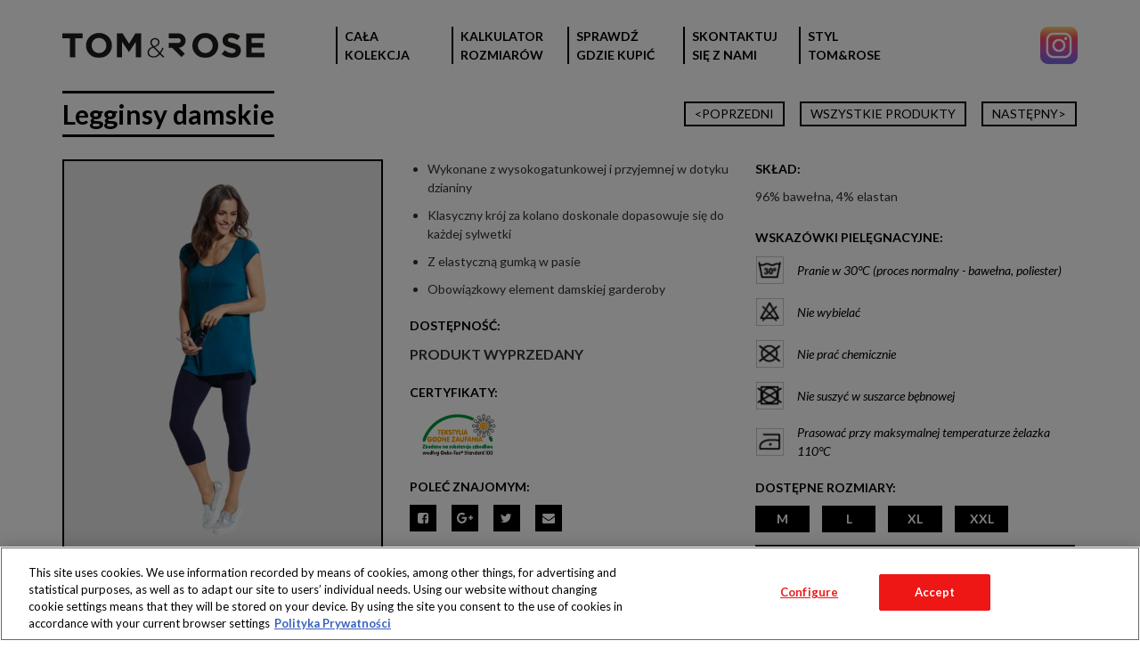

--- FILE ---
content_type: text/html; charset=UTF-8
request_url: https://tomandrose.pl/produkty/legginsy-damskie-7/
body_size: 11403
content:
<!DOCTYPE html>
<html itemscope="" itemtype="http://schema.org/WebPage" lang="pl-PL">
<head>
  <title>TOM&amp;ROSE - Legginsy damskie - TOM&amp;ROSE</title>
  <meta property="og:title" content="Legginsy damskie" />
  <meta property="og:url" content="https://tomandrose.pl/produkty/legginsy-damskie-7/" />
  <meta property="og:image" content="https://tomandrose.pl/wp-content/uploads/2017/05/tunika_03.jpg" />
  <meta name="twitter:title" content="Legginsy damskie">
  <meta name="twitter:image" content="https://tomandrose.pl/wp-content/uploads/2017/05/tunika_03.jpg">
  <meta itemprop="name" content="Legginsy damskie">
  <meta itemprop="image" content="https://tomandrose.pl/wp-content/uploads/2017/05/tunika_03.jpg">
  <meta charset="UTF-8">
  <meta name="description" content="Marka odzieżowa dostępna wyłącznie w sklepach sieci Biedronka">
  <meta name="viewport" content="width=device-width, initial-scale=1, maximum-scale=1">
  <link rel="apple-touch-icon" sizes="180x180" href="https://tomandrose.pl/wp-content/themes/tom_and_rose/components/favicon/src/apple-touch-icon.png">
  <link rel="icon" type="image/png" href="https://tomandrose.pl/wp-content/themes/tom_and_rose/components/favicon/src/favicon-32x32.png" sizes="32x32">
  <link rel="icon" type="image/png" href="https://tomandrose.pl/wp-content/themes/tom_and_rose/components/favicon/src/favicon-16x16.png" sizes="16x16">
  <link rel="manifest" href="https://tomandrose.pl/wp-content/themes/tom_and_rose/components/favicon/src/manifest.json">
  <link rel="shortcut icon" href="https://tomandrose.pl/wp-content/themes/tom_and_rose/components/favicon/src/favicon.ico">
  <link rel="mask-icon" href="https://tomandrose.pl/wp-content/themes/tom_and_rose/components/favicon/src/safari-pinned-tab.svg" color="#5bbad5">
  <meta name="msapplication-config" content="https://tomandrose.pl/wp-content/themes/tom_and_rose/components/favicon/src/browserconfig.xml">
  <meta name="theme-color" content="#ffffff">
  <link rel="stylesheet" type="text/css" href="https://tomandrose.pl/wp-content/themes/tom_and_rose/css/main.css">
<!-- Google Tag Manager -->
<script>
window.dataLayer = window.dataLayer || [];
function gtag(){dataLayer.push(arguments);}
gtag('set', 'ads_data_redaction', true);
gtag('consent', 'default', {'ad_storage': 'denied', 'analytics_storage': 'denied', 'wait_for_update': 500});

/* Tu jest miejsce na skrypt OneTrusta (o ile jest używany) */

(function(w,d,s,l,i){w[l]=w[l]||[];w[l].push({'gtm.start':
new Date().getTime(),event:'gtm.js'});var f=d.getElementsByTagName(s)[0],
j=d.createElement(s),dl=l!='dataLayer'?'&l='+l:'';j.async=true;j.src=
'https://www.googletagmanager.com/gtm.js?id='+i+dl;f.parentNode.insertBefore(j,f);
})(window,document,'script','dataLayer','GTM-P7652JK');</script>
<!-- End Google Tag Manager -->
  <meta name='robots' content='index, follow, max-image-preview:large, max-snippet:-1, max-video-preview:-1' />
<!-- OneTrust Cookies Consent Notice start for tomandrose.pl -->
<script src="https://cdn.cookielaw.org/scripttemplates/otSDKStub.js"  type="text/javascript" charset="UTF-8" data-domain-script="9906eaaa-b21d-40a4-9018-c7f0ecc9ab41" ></script>
<script type="text/javascript">
function OptanonWrapper() { }
</script>
<!-- OneTrust Cookies Consent Notice end for tomandrose.pl -->
	<!-- This site is optimized with the Yoast SEO plugin v26.1.1 - https://yoast.com/wordpress/plugins/seo/ -->
	<link rel="canonical" href="https://tomandrose.pl/produkty/legginsy-damskie-7/" />
	<meta property="og:locale" content="pl_PL" />
	<meta property="og:type" content="article" />
	<meta property="og:title" content="Legginsy damskie - TOM&amp;ROSE" />
	<meta property="og:url" content="https://tomandrose.pl/produkty/legginsy-damskie-7/" />
	<meta property="og:site_name" content="TOM&amp;ROSE" />
	<meta property="article:modified_time" content="2017-06-23T15:50:58+00:00" />
	<meta property="og:image" content="https://tomandrose.pl/wp-content/uploads/2017/05/tunika_03.jpg" />
	<meta property="og:image:width" content="1205" />
	<meta property="og:image:height" content="1500" />
	<meta property="og:image:type" content="image/jpeg" />
	<meta name="twitter:card" content="summary_large_image" />
	<script type="application/ld+json" class="yoast-schema-graph">{"@context":"https://schema.org","@graph":[{"@type":"WebPage","@id":"https://tomandrose.pl/produkty/legginsy-damskie-7/","url":"https://tomandrose.pl/produkty/legginsy-damskie-7/","name":"Legginsy damskie - TOM&amp;ROSE","isPartOf":{"@id":"https://tomandrose.pl/#website"},"primaryImageOfPage":{"@id":"https://tomandrose.pl/produkty/legginsy-damskie-7/#primaryimage"},"image":{"@id":"https://tomandrose.pl/produkty/legginsy-damskie-7/#primaryimage"},"thumbnailUrl":"https://tomandrose.pl/wp-content/uploads/2017/05/tunika_03.jpg","datePublished":"2017-05-23T14:03:58+00:00","dateModified":"2017-06-23T15:50:58+00:00","breadcrumb":{"@id":"https://tomandrose.pl/produkty/legginsy-damskie-7/#breadcrumb"},"inLanguage":"pl-PL","potentialAction":[{"@type":"ReadAction","target":["https://tomandrose.pl/produkty/legginsy-damskie-7/"]}]},{"@type":"ImageObject","inLanguage":"pl-PL","@id":"https://tomandrose.pl/produkty/legginsy-damskie-7/#primaryimage","url":"https://tomandrose.pl/wp-content/uploads/2017/05/tunika_03.jpg","contentUrl":"https://tomandrose.pl/wp-content/uploads/2017/05/tunika_03.jpg","width":1205,"height":1500},{"@type":"BreadcrumbList","@id":"https://tomandrose.pl/produkty/legginsy-damskie-7/#breadcrumb","itemListElement":[{"@type":"ListItem","position":1,"name":"Strona główna","item":"https://tomandrose.pl/"},{"@type":"ListItem","position":2,"name":"Produkty","item":"https://tomandrose.pl/produkty/"},{"@type":"ListItem","position":3,"name":"Legginsy damskie"}]},{"@type":"WebSite","@id":"https://tomandrose.pl/#website","url":"https://tomandrose.pl/","name":"TOM&amp;ROSE","description":"Marka odzieżowa dostępna wyłącznie w sklepach sieci Biedronka","potentialAction":[{"@type":"SearchAction","target":{"@type":"EntryPoint","urlTemplate":"https://tomandrose.pl/?s={search_term_string}"},"query-input":{"@type":"PropertyValueSpecification","valueRequired":true,"valueName":"search_term_string"}}],"inLanguage":"pl-PL"}]}</script>
	<!-- / Yoast SEO plugin. -->


<link rel="alternate" title="oEmbed (JSON)" type="application/json+oembed" href="https://tomandrose.pl/wp-json/oembed/1.0/embed?url=https%3A%2F%2Ftomandrose.pl%2Fprodukty%2Flegginsy-damskie-7%2F" />
<link rel="alternate" title="oEmbed (XML)" type="text/xml+oembed" href="https://tomandrose.pl/wp-json/oembed/1.0/embed?url=https%3A%2F%2Ftomandrose.pl%2Fprodukty%2Flegginsy-damskie-7%2F&#038;format=xml" />
<style id='wp-img-auto-sizes-contain-inline-css' type='text/css'>
img:is([sizes=auto i],[sizes^="auto," i]){contain-intrinsic-size:3000px 1500px}
/*# sourceURL=wp-img-auto-sizes-contain-inline-css */
</style>
<style id='wp-emoji-styles-inline-css' type='text/css'>

	img.wp-smiley, img.emoji {
		display: inline !important;
		border: none !important;
		box-shadow: none !important;
		height: 1em !important;
		width: 1em !important;
		margin: 0 0.07em !important;
		vertical-align: -0.1em !important;
		background: none !important;
		padding: 0 !important;
	}
/*# sourceURL=wp-emoji-styles-inline-css */
</style>
<style id='wp-block-library-inline-css' type='text/css'>
:root{--wp-block-synced-color:#7a00df;--wp-block-synced-color--rgb:122,0,223;--wp-bound-block-color:var(--wp-block-synced-color);--wp-editor-canvas-background:#ddd;--wp-admin-theme-color:#007cba;--wp-admin-theme-color--rgb:0,124,186;--wp-admin-theme-color-darker-10:#006ba1;--wp-admin-theme-color-darker-10--rgb:0,107,160.5;--wp-admin-theme-color-darker-20:#005a87;--wp-admin-theme-color-darker-20--rgb:0,90,135;--wp-admin-border-width-focus:2px}@media (min-resolution:192dpi){:root{--wp-admin-border-width-focus:1.5px}}.wp-element-button{cursor:pointer}:root .has-very-light-gray-background-color{background-color:#eee}:root .has-very-dark-gray-background-color{background-color:#313131}:root .has-very-light-gray-color{color:#eee}:root .has-very-dark-gray-color{color:#313131}:root .has-vivid-green-cyan-to-vivid-cyan-blue-gradient-background{background:linear-gradient(135deg,#00d084,#0693e3)}:root .has-purple-crush-gradient-background{background:linear-gradient(135deg,#34e2e4,#4721fb 50%,#ab1dfe)}:root .has-hazy-dawn-gradient-background{background:linear-gradient(135deg,#faaca8,#dad0ec)}:root .has-subdued-olive-gradient-background{background:linear-gradient(135deg,#fafae1,#67a671)}:root .has-atomic-cream-gradient-background{background:linear-gradient(135deg,#fdd79a,#004a59)}:root .has-nightshade-gradient-background{background:linear-gradient(135deg,#330968,#31cdcf)}:root .has-midnight-gradient-background{background:linear-gradient(135deg,#020381,#2874fc)}:root{--wp--preset--font-size--normal:16px;--wp--preset--font-size--huge:42px}.has-regular-font-size{font-size:1em}.has-larger-font-size{font-size:2.625em}.has-normal-font-size{font-size:var(--wp--preset--font-size--normal)}.has-huge-font-size{font-size:var(--wp--preset--font-size--huge)}.has-text-align-center{text-align:center}.has-text-align-left{text-align:left}.has-text-align-right{text-align:right}.has-fit-text{white-space:nowrap!important}#end-resizable-editor-section{display:none}.aligncenter{clear:both}.items-justified-left{justify-content:flex-start}.items-justified-center{justify-content:center}.items-justified-right{justify-content:flex-end}.items-justified-space-between{justify-content:space-between}.screen-reader-text{border:0;clip-path:inset(50%);height:1px;margin:-1px;overflow:hidden;padding:0;position:absolute;width:1px;word-wrap:normal!important}.screen-reader-text:focus{background-color:#ddd;clip-path:none;color:#444;display:block;font-size:1em;height:auto;left:5px;line-height:normal;padding:15px 23px 14px;text-decoration:none;top:5px;width:auto;z-index:100000}html :where(.has-border-color){border-style:solid}html :where([style*=border-top-color]){border-top-style:solid}html :where([style*=border-right-color]){border-right-style:solid}html :where([style*=border-bottom-color]){border-bottom-style:solid}html :where([style*=border-left-color]){border-left-style:solid}html :where([style*=border-width]){border-style:solid}html :where([style*=border-top-width]){border-top-style:solid}html :where([style*=border-right-width]){border-right-style:solid}html :where([style*=border-bottom-width]){border-bottom-style:solid}html :where([style*=border-left-width]){border-left-style:solid}html :where(img[class*=wp-image-]){height:auto;max-width:100%}:where(figure){margin:0 0 1em}html :where(.is-position-sticky){--wp-admin--admin-bar--position-offset:var(--wp-admin--admin-bar--height,0px)}@media screen and (max-width:600px){html :where(.is-position-sticky){--wp-admin--admin-bar--position-offset:0px}}

/*# sourceURL=wp-block-library-inline-css */
</style><style id='global-styles-inline-css' type='text/css'>
:root{--wp--preset--aspect-ratio--square: 1;--wp--preset--aspect-ratio--4-3: 4/3;--wp--preset--aspect-ratio--3-4: 3/4;--wp--preset--aspect-ratio--3-2: 3/2;--wp--preset--aspect-ratio--2-3: 2/3;--wp--preset--aspect-ratio--16-9: 16/9;--wp--preset--aspect-ratio--9-16: 9/16;--wp--preset--color--black: #000000;--wp--preset--color--cyan-bluish-gray: #abb8c3;--wp--preset--color--white: #ffffff;--wp--preset--color--pale-pink: #f78da7;--wp--preset--color--vivid-red: #cf2e2e;--wp--preset--color--luminous-vivid-orange: #ff6900;--wp--preset--color--luminous-vivid-amber: #fcb900;--wp--preset--color--light-green-cyan: #7bdcb5;--wp--preset--color--vivid-green-cyan: #00d084;--wp--preset--color--pale-cyan-blue: #8ed1fc;--wp--preset--color--vivid-cyan-blue: #0693e3;--wp--preset--color--vivid-purple: #9b51e0;--wp--preset--gradient--vivid-cyan-blue-to-vivid-purple: linear-gradient(135deg,rgb(6,147,227) 0%,rgb(155,81,224) 100%);--wp--preset--gradient--light-green-cyan-to-vivid-green-cyan: linear-gradient(135deg,rgb(122,220,180) 0%,rgb(0,208,130) 100%);--wp--preset--gradient--luminous-vivid-amber-to-luminous-vivid-orange: linear-gradient(135deg,rgb(252,185,0) 0%,rgb(255,105,0) 100%);--wp--preset--gradient--luminous-vivid-orange-to-vivid-red: linear-gradient(135deg,rgb(255,105,0) 0%,rgb(207,46,46) 100%);--wp--preset--gradient--very-light-gray-to-cyan-bluish-gray: linear-gradient(135deg,rgb(238,238,238) 0%,rgb(169,184,195) 100%);--wp--preset--gradient--cool-to-warm-spectrum: linear-gradient(135deg,rgb(74,234,220) 0%,rgb(151,120,209) 20%,rgb(207,42,186) 40%,rgb(238,44,130) 60%,rgb(251,105,98) 80%,rgb(254,248,76) 100%);--wp--preset--gradient--blush-light-purple: linear-gradient(135deg,rgb(255,206,236) 0%,rgb(152,150,240) 100%);--wp--preset--gradient--blush-bordeaux: linear-gradient(135deg,rgb(254,205,165) 0%,rgb(254,45,45) 50%,rgb(107,0,62) 100%);--wp--preset--gradient--luminous-dusk: linear-gradient(135deg,rgb(255,203,112) 0%,rgb(199,81,192) 50%,rgb(65,88,208) 100%);--wp--preset--gradient--pale-ocean: linear-gradient(135deg,rgb(255,245,203) 0%,rgb(182,227,212) 50%,rgb(51,167,181) 100%);--wp--preset--gradient--electric-grass: linear-gradient(135deg,rgb(202,248,128) 0%,rgb(113,206,126) 100%);--wp--preset--gradient--midnight: linear-gradient(135deg,rgb(2,3,129) 0%,rgb(40,116,252) 100%);--wp--preset--font-size--small: 13px;--wp--preset--font-size--medium: 20px;--wp--preset--font-size--large: 36px;--wp--preset--font-size--x-large: 42px;--wp--preset--spacing--20: 0.44rem;--wp--preset--spacing--30: 0.67rem;--wp--preset--spacing--40: 1rem;--wp--preset--spacing--50: 1.5rem;--wp--preset--spacing--60: 2.25rem;--wp--preset--spacing--70: 3.38rem;--wp--preset--spacing--80: 5.06rem;--wp--preset--shadow--natural: 6px 6px 9px rgba(0, 0, 0, 0.2);--wp--preset--shadow--deep: 12px 12px 50px rgba(0, 0, 0, 0.4);--wp--preset--shadow--sharp: 6px 6px 0px rgba(0, 0, 0, 0.2);--wp--preset--shadow--outlined: 6px 6px 0px -3px rgb(255, 255, 255), 6px 6px rgb(0, 0, 0);--wp--preset--shadow--crisp: 6px 6px 0px rgb(0, 0, 0);}:where(.is-layout-flex){gap: 0.5em;}:where(.is-layout-grid){gap: 0.5em;}body .is-layout-flex{display: flex;}.is-layout-flex{flex-wrap: wrap;align-items: center;}.is-layout-flex > :is(*, div){margin: 0;}body .is-layout-grid{display: grid;}.is-layout-grid > :is(*, div){margin: 0;}:where(.wp-block-columns.is-layout-flex){gap: 2em;}:where(.wp-block-columns.is-layout-grid){gap: 2em;}:where(.wp-block-post-template.is-layout-flex){gap: 1.25em;}:where(.wp-block-post-template.is-layout-grid){gap: 1.25em;}.has-black-color{color: var(--wp--preset--color--black) !important;}.has-cyan-bluish-gray-color{color: var(--wp--preset--color--cyan-bluish-gray) !important;}.has-white-color{color: var(--wp--preset--color--white) !important;}.has-pale-pink-color{color: var(--wp--preset--color--pale-pink) !important;}.has-vivid-red-color{color: var(--wp--preset--color--vivid-red) !important;}.has-luminous-vivid-orange-color{color: var(--wp--preset--color--luminous-vivid-orange) !important;}.has-luminous-vivid-amber-color{color: var(--wp--preset--color--luminous-vivid-amber) !important;}.has-light-green-cyan-color{color: var(--wp--preset--color--light-green-cyan) !important;}.has-vivid-green-cyan-color{color: var(--wp--preset--color--vivid-green-cyan) !important;}.has-pale-cyan-blue-color{color: var(--wp--preset--color--pale-cyan-blue) !important;}.has-vivid-cyan-blue-color{color: var(--wp--preset--color--vivid-cyan-blue) !important;}.has-vivid-purple-color{color: var(--wp--preset--color--vivid-purple) !important;}.has-black-background-color{background-color: var(--wp--preset--color--black) !important;}.has-cyan-bluish-gray-background-color{background-color: var(--wp--preset--color--cyan-bluish-gray) !important;}.has-white-background-color{background-color: var(--wp--preset--color--white) !important;}.has-pale-pink-background-color{background-color: var(--wp--preset--color--pale-pink) !important;}.has-vivid-red-background-color{background-color: var(--wp--preset--color--vivid-red) !important;}.has-luminous-vivid-orange-background-color{background-color: var(--wp--preset--color--luminous-vivid-orange) !important;}.has-luminous-vivid-amber-background-color{background-color: var(--wp--preset--color--luminous-vivid-amber) !important;}.has-light-green-cyan-background-color{background-color: var(--wp--preset--color--light-green-cyan) !important;}.has-vivid-green-cyan-background-color{background-color: var(--wp--preset--color--vivid-green-cyan) !important;}.has-pale-cyan-blue-background-color{background-color: var(--wp--preset--color--pale-cyan-blue) !important;}.has-vivid-cyan-blue-background-color{background-color: var(--wp--preset--color--vivid-cyan-blue) !important;}.has-vivid-purple-background-color{background-color: var(--wp--preset--color--vivid-purple) !important;}.has-black-border-color{border-color: var(--wp--preset--color--black) !important;}.has-cyan-bluish-gray-border-color{border-color: var(--wp--preset--color--cyan-bluish-gray) !important;}.has-white-border-color{border-color: var(--wp--preset--color--white) !important;}.has-pale-pink-border-color{border-color: var(--wp--preset--color--pale-pink) !important;}.has-vivid-red-border-color{border-color: var(--wp--preset--color--vivid-red) !important;}.has-luminous-vivid-orange-border-color{border-color: var(--wp--preset--color--luminous-vivid-orange) !important;}.has-luminous-vivid-amber-border-color{border-color: var(--wp--preset--color--luminous-vivid-amber) !important;}.has-light-green-cyan-border-color{border-color: var(--wp--preset--color--light-green-cyan) !important;}.has-vivid-green-cyan-border-color{border-color: var(--wp--preset--color--vivid-green-cyan) !important;}.has-pale-cyan-blue-border-color{border-color: var(--wp--preset--color--pale-cyan-blue) !important;}.has-vivid-cyan-blue-border-color{border-color: var(--wp--preset--color--vivid-cyan-blue) !important;}.has-vivid-purple-border-color{border-color: var(--wp--preset--color--vivid-purple) !important;}.has-vivid-cyan-blue-to-vivid-purple-gradient-background{background: var(--wp--preset--gradient--vivid-cyan-blue-to-vivid-purple) !important;}.has-light-green-cyan-to-vivid-green-cyan-gradient-background{background: var(--wp--preset--gradient--light-green-cyan-to-vivid-green-cyan) !important;}.has-luminous-vivid-amber-to-luminous-vivid-orange-gradient-background{background: var(--wp--preset--gradient--luminous-vivid-amber-to-luminous-vivid-orange) !important;}.has-luminous-vivid-orange-to-vivid-red-gradient-background{background: var(--wp--preset--gradient--luminous-vivid-orange-to-vivid-red) !important;}.has-very-light-gray-to-cyan-bluish-gray-gradient-background{background: var(--wp--preset--gradient--very-light-gray-to-cyan-bluish-gray) !important;}.has-cool-to-warm-spectrum-gradient-background{background: var(--wp--preset--gradient--cool-to-warm-spectrum) !important;}.has-blush-light-purple-gradient-background{background: var(--wp--preset--gradient--blush-light-purple) !important;}.has-blush-bordeaux-gradient-background{background: var(--wp--preset--gradient--blush-bordeaux) !important;}.has-luminous-dusk-gradient-background{background: var(--wp--preset--gradient--luminous-dusk) !important;}.has-pale-ocean-gradient-background{background: var(--wp--preset--gradient--pale-ocean) !important;}.has-electric-grass-gradient-background{background: var(--wp--preset--gradient--electric-grass) !important;}.has-midnight-gradient-background{background: var(--wp--preset--gradient--midnight) !important;}.has-small-font-size{font-size: var(--wp--preset--font-size--small) !important;}.has-medium-font-size{font-size: var(--wp--preset--font-size--medium) !important;}.has-large-font-size{font-size: var(--wp--preset--font-size--large) !important;}.has-x-large-font-size{font-size: var(--wp--preset--font-size--x-large) !important;}
/*# sourceURL=global-styles-inline-css */
</style>

<style id='classic-theme-styles-inline-css' type='text/css'>
/*! This file is auto-generated */
.wp-block-button__link{color:#fff;background-color:#32373c;border-radius:9999px;box-shadow:none;text-decoration:none;padding:calc(.667em + 2px) calc(1.333em + 2px);font-size:1.125em}.wp-block-file__button{background:#32373c;color:#fff;text-decoration:none}
/*# sourceURL=/wp-includes/css/classic-themes.min.css */
</style>
<link rel="https://api.w.org/" href="https://tomandrose.pl/wp-json/" /><link rel="EditURI" type="application/rsd+xml" title="RSD" href="https://tomandrose.pl/xmlrpc.php?rsd" />
<meta name="generator" content="WordPress 6.9" />
<link rel='shortlink' href='https://tomandrose.pl/?p=1168' />
<script>var ajaxurl = "https://tomandrose.pl/wp-admin/admin-ajax.php"; </script>		<style type="text/css" id="wp-custom-css">
			.cli-style-v2 .cli-bar-message
{
	width: 90%
}
button:not(:hover):not(:active):not(.has-background)
{
	background-color: white
}
.cli-tab-footer .wt-cli-privacy-accept-btn
{
	background-color: #ed1c24
}		</style>
		</head>
<body class="wp-singular produkty-template-default single single-produkty postid-1168 wp-theme-tom_and_rose">
<!-- Google Tag Manager (noscript) -->

<noscript><iframe src="https://www.googletagmanager.com/ns.html?id=GTM-P7652JK"

                  height="0" width="0" style="display:none;visibility:hidden"></iframe></noscript>

<!-- End Google Tag Manager (noscript) -->
<div class="headerGrid">
  <div class="headerGrid__content">
    <div class="headerGrid__col">
      <div class="logo">
        <a class="logo__link" href="https://tomandrose.pl">
          <img class="logo__image" src="https://tomandrose.pl/wp-content/themes/tom_and_rose/components/logo/src/logo.svg" alt="Tom&Rose" title="Przejdź do strony głównej">
        </a>
      </div>
    </div>
    <div class="headerGrid__col">
      <div class="menu">
        <div class="menu__button"><i class="fa fa-bars" aria-hidden="true"></i></div>
        <div class="menu-menu-glowne-container"><ul id="menu-menu-glowne" class="menu__list -main"><li id="menu-item-1211" class="menu__item menu-item menu-item-type-custom menu-item-object-custom menu-item-1211"><a class="menu__link" href="http://tomandrose.pl/oferta/">CAŁA KOLEKCJA</a></li>
<li id="menu-item-140" class="menu__item menu-item menu-item-type-custom menu-item-object-custom menu-item-140"><a class="menu__link -calculatorOpen " href="#">Kalkulator rozmiarów</a></li>
<li id="menu-item-499" class="menu__item menu-item menu-item-type-custom menu-item-object-custom menu-item-499"><a class="menu__link" target="_blank" href="http://www.biedronka.pl/pl/sklepy">SPRAWDŹ GDZIE KUPIĆ</a></li>
<li id="menu-item-498" class="menu__item menu-item menu-item-type-custom menu-item-object-custom menu-item-498"><a class="menu__link" target="_blank" href="https://www.biedronka.pl/pl/kontakt">SKONTAKTUJ SIĘ Z NAMI</a></li>
<li id="menu-item-141" class="menu__item menu-item menu-item-type-post_type menu-item-object-page current_page_parent menu-item-141"><a class="menu__link" href="https://tomandrose.pl/blog/">Styl Tom&#038;Rose</a></li>
</ul></div>      </div>
      <div class="social">
        <a href="https://www.instagram.com/styltomandrose/" target="_blank" class="social__item">
          <img src="https://tomandrose.pl/wp-content/themes/tom_and_rose/components/socialmedia/src/instagram.png" alt="Instagram" class="social__image">
        </a>
      </div>
    </div>
  </div>
</div>
<div class="productDetails">
  <div class="productDetails__row -bottomPadding">

    <div class="productDetails__col -phone100">
      <div class="productNavPhone">
                  <a class="productNavPhone__button -prev" href="
            https://tomandrose.pl/produkty/legginsy-damskie-6/">
          </a>
                <a class="productNavPhone__button -all" href="https://tomandrose.pl"></a>
                  <a class="productNavPhone__button -next" href="
            https://tomandrose.pl/produkty/legginsy-damskie-4/">
          </a>
              </div>
    </div>

          <div class="productDetails__col -pc33 -laptop33 -tab33 -phone100 -flex">
        <h1 class="productName">Legginsy damskie</h1>
      </div>
    
    <div class="productDetails__col -pc66 -laptop66 -tab66 -phone100 -flex">
            <div class="productDetails__holder"></div>
      <div class="productNav">
                    <a class="productNav__button -prev" href="
            https://tomandrose.pl/produkty/legginsy-damskie-6/">&lt;POPRZEDNI
            </a>
                <a class="productNav__button" href="https://tomandrose.pl/oferta/">WSZYSTKIE PRODUKTY</a>
                    <a class="productNav__button -next" href="
            https://tomandrose.pl/produkty/legginsy-damskie-4/">NASTĘPNY&gt;
            </a>
              </div>
    </div>

  </div>
  <div class="productDetails__row -bottomPadding">

    <div class="productDetails__col -pc33 -laptop33 -tab33 -phone100">
      <div class="productGallery">
        
            <a class="productGallery__item" href="https://tomandrose.pl/wp-content/uploads/2017/05/tunika_03.jpg">
              <picture class="productGallery__effect">
                <source media="(min-width: 1025px)" srcset="https://tomandrose.pl/wp-content/uploads/2017/05/tunika_03-356x443.jpg"/>
                <source media="(min-width: 769px)" srcset="https://tomandrose.pl/wp-content/uploads/2017/05/tunika_03-302x376.jpg"/>
                <source media="(min-width: 768px)" srcset="https://tomandrose.pl/wp-content/uploads/2017/05/tunika_03-211x263.jpg"/>
                <source media="(min-width: 641px)" srcset="https://tomandrose.pl/wp-content/uploads/2017/05/tunika_03-733x912.jpg"/>
                <source media="(min-width: 481px)" srcset="https://tomandrose.pl/wp-content/uploads/2017/05/tunika_03-606x754.jpg"/>
                <source media="(min-width: 361px)" srcset="https://tomandrose.pl/wp-content/uploads/2017/05/tunika_03-446x555.jpg"/>
                <source media="(min-width: 321px)" srcset="https://tomandrose.pl/wp-content/uploads/2017/05/tunika_03-326x406.jpg"/>
                <source media="(min-width: 320px)" srcset="https://tomandrose.pl/wp-content/uploads/2017/05/tunika_03-286x356.jpg"/>
                <img class="productGallery__image" src="https://tomandrose.pl/wp-content/uploads/2017/05/tunika_03.jpg" alt="Legginsy damskie"/>
              </picture>
            </a>      </div>
    </div>

    <div class="productDetails__col -pc66 -laptop66 -tab66 -phone100">
      <div class="productDetails__row">
        <div class="productDetails__col -pc50 -laptop50 -tab100 -phone100">
          <div class="productDetails__row">

                          <div class="productDetails__col -pc100 -laptop100 -tab100 -phone100">
                <div class="productDescription">
                  <div class="cmsContainer"><ul>
<li>Wykonane z wysokogatunkowej i przyjemnej w dotyku dzianiny</li>
<li>Klasyczny krój za kolano doskonale dopasowuje się do każdej sylwetki</li>
<li>Z elastyczną gumką w pasie</li>
<li>Obowiązkowy element damskiej garderoby</li>
</ul>
</div>
                </div>
              </div>
                                      <div class="productDetails__col -pc100 -laptop100 -phone100">
                <div class="productAvailability">
                  <div class="productAvailability__content">
                    <div class="productTitle">DOSTĘPNOŚĆ:</div>
                    <div class="productAvailability__item">PRODUKT WYPRZEDANY</div>
                  </div>
                </div>
              </div>
            
                        <div class="productDetails__col -pc100 -laptop100 -tab50 -phone100">
              <div class="productTitle">CERTYFIKATY:</div>
              <div class="productCertificate">
                <a class="productCertificate__item" href="http://tomandrose.pl/wp-content/uploads/2017/02/Oeko.pdf" target="_blank">                                    <img class="productCertificate__image" src="https://tomandrose.pl/wp-content/uploads/2017/02/tekstylia.png" alt="Oeko-Tex Standard 100">
                                    </a>                              </div>
            </div>
            
            <div class="productDetails__col -pc100 -laptop100">
              <div class="productRecommend">
                <div class="productTitle">POLEĆ ZNAJOMYM:</div>
                <div class="productRecommend__content">
                  <div class="productRecommend__item">
                    <a onclick="window.open(this.href,
  '', 'menubar=no,toolbar=no,resizable=yes,scrollbars=yes,height=600,width=600');return false;" class="productRecommend__icon fa-facebook-square" href="http://www.facebook.com/share.php?u=https://tomandrose.pl/produkty/legginsy-damskie-7/"></a>
                  </div>
                  <div class="productRecommend__item">
                    <a onclick="javascript:window.open(this.href,
  '', 'menubar=no,toolbar=no,resizable=yes,scrollbars=yes,height=600,width=600');return false;" class="productRecommend__icon fa-google-plus" href="https://plus.google.com/share?url=https://tomandrose.pl/produkty/legginsy-damskie-7/"></a>
                  </div>
                  <div class="productRecommend__item">
                    <a onclick="javascript:window.open(this.href,
  '', 'menubar=no,toolbar=no,resizable=yes,scrollbars=yes,height=600,width=600');return false;" class="productRecommend__icon fa-twitter" href="https://twitter.com/intent/tweet?text=https://tomandrose.pl/produkty/legginsy-damskie-7/&source=webclient"></a>
                  </div>
                  <div class="productRecommend__item">
                    <a class="productRecommend__icon fa-envelope" href="mailto:adres@odbiorcy?subject=Chcę się podzielić tym wpisem z Tobą!&body=https://tomandrose.pl/produkty/legginsy-damskie-7/"></a>
                  </div>
                </div>
              </div>
            </div>

          </div>
        </div>

        <div class="productDetails__col -pc50 -laptop50 -tab100 -phone100">
          <div class="productDetails__col -tab50">
            <div class="productAvailability">
              <div class="productAvailability__content">
                <div class="productTitle">DOSTĘPNOŚĆ:</div>
                <div class="productAvailability__item">PRODUKT WYPRZEDANY</div>
              </div>
            </div>
          </div>
          <div class="productDetails__row">
                          <div class="productDetails__col -pc100 -laptop100 -tab50 -phone100">
                <div class="productComposition">
                  <div class="productTitle">SKŁAD:</div>
                  <div class="cmsContainer"><p>96% bawełna, 4% elastan</p>
</div>
                </div>
              </div>
            
                          <div class="productDetails__col -pc100 -laptop100 -tab50 -phone100">
                <div class="productCareTips">
                  <div class="productTitle">WSKAZÓWKI PIELĘGNACYJNE:</div>
                  <div class="productCareTips__content">
                                          <div class="productCareTips__item">
                                                  <img class="productCareTips__icon" src="https://tomandrose.pl/wp-content/uploads/2016/12/pranie_30-32x32.png" alt="Pranie w 30°C (proces normalny - bawełna, poliester)">
                                                <div class="productCareTips__text">Pranie w 30°C (proces normalny - bawełna, poliester)</div>
                      </div>
                                          <div class="productCareTips__item">
                                                  <img class="productCareTips__icon" src="https://tomandrose.pl/wp-content/uploads/2016/12/nie_wybielac-32x32.png" alt="Nie wybielać">
                                                <div class="productCareTips__text">Nie wybielać</div>
                      </div>
                                          <div class="productCareTips__item">
                                                  <img class="productCareTips__icon" src="https://tomandrose.pl/wp-content/uploads/2016/12/nie_prac_chemicznie-32x32.png" alt="Nie prać chemicznie">
                                                <div class="productCareTips__text">Nie prać chemicznie</div>
                      </div>
                                          <div class="productCareTips__item">
                                                  <img class="productCareTips__icon" src="https://tomandrose.pl/wp-content/uploads/2016/12/nie_suszyc-32x32.png" alt="Nie suszyć w suszarce bębnowej">
                                                <div class="productCareTips__text">Nie suszyć w suszarce bębnowej</div>
                      </div>
                                          <div class="productCareTips__item">
                                                  <img class="productCareTips__icon" src="https://tomandrose.pl/wp-content/uploads/2016/12/prasowanie_max_110-32x32.png" alt="Prasować przy maksymalnej temperaturze żelazka 110°C">
                                                <div class="productCareTips__text">Prasować przy maksymalnej temperaturze żelazka 110°C</div>
                      </div>
                                      </div>
                </div>
              </div>
            
                          <div class="productDetails__col -pc100 -laptop100 -tab50 -phone100">
                <div class="productSizes">
                  <div class="productTitle">DOSTĘPNE ROZMIARY:</div>
                  <div class="productSizes__container">
                                          <div class="productSizes__item">
                        <div class="productSizes__size">M</div>
                      </div>
                                          <div class="productSizes__item">
                        <div class="productSizes__size">L</div>
                      </div>
                                          <div class="productSizes__item">
                        <div class="productSizes__size">XL</div>
                      </div>
                                          <div class="productSizes__item">
                        <div class="productSizes__size">XXL</div>
                      </div>
                                      </div>
                  <div class="productSizes__checkYourSize">SPRAWDŹ SWÓJ ROZMIAR</div>
                </div>
              </div>
            
            <div class="productDetails__col -tab50">
              <div class="productRecommend">
                <div class="productTitle">POLEĆ ZNAJOMYM:</div>
                <div class="productRecommend__content">
                  <div class="productRecommend__item">
                    <a onclick="window.open(this.href,
  '', 'menubar=no,toolbar=no,resizable=yes,scrollbars=yes,height=600,width=600');return false;" class="productRecommend__icon fa-facebook-square" href="http://www.facebook.com/share.php?u=https://tomandrose.pl/produkty/legginsy-damskie-7/"></a>
                  </div>
                  <div class="productRecommend__item">
                    <a onclick="javascript:window.open(this.href,
  '', 'menubar=no,toolbar=no,resizable=yes,scrollbars=yes,height=600,width=600');return false;" class="productRecommend__icon fa-google-plus" href="https://plus.google.com/share?url=https://tomandrose.pl/produkty/legginsy-damskie-7/"></a>
                  </div>
                  <div class="productRecommend__item">
                    <a class="productRecommend__icon fa-pinterest-p" href="https://www.pinterest.com/pin/create/button/?url=https://tomandrose.pl/produkty/legginsy-damskie-7/" ></a>
                  </div>
                  <div class="productRecommend__item">
                    <a onclick="javascript:window.open(this.href,
  '', 'menubar=no,toolbar=no,resizable=yes,scrollbars=yes,height=600,width=600');return false;" class="productRecommend__icon fa-twitter" href="https://twitter.com/intent/tweet?text=https://tomandrose.pl/produkty/legginsy-damskie-7/&source=webclient"></a>
                  </div>
                  <div class="productRecommend__item">
                    <a class="productRecommend__icon fa-envelope" href="mailto:adres@odbiorcy?subject=Chcę się podzielić tym wpisem z Tobą!&body=https://tomandrose.pl/produkty/legginsy-damskie-7/"></a>
                  </div>
                </div>
              </div>
            </div>

            
            <div class="productDetails__col -phone100">
              <div class="productRecommend">
                <div class="productTitle">POLEĆ ZNAJOMYM:</div>
                <div class="productRecommend__content">
                  <div class="productRecommend__item">
                    <a onclick="window.open(this.href,
  '', 'menubar=no,toolbar=no,resizable=yes,scrollbars=yes,height=600,width=600');return false;" class="productRecommend__icon fa-facebook-square" href="http://www.facebook.com/share.php?u=https://tomandrose.pl/produkty/legginsy-damskie-7/"></a>
                  </div>
                  <div class="productRecommend__item">
                    <a onclick="javascript:window.open(this.href,
  '', 'menubar=no,toolbar=no,resizable=yes,scrollbars=yes,height=600,width=600');return false;" class="productRecommend__icon fa-google-plus" href="https://plus.google.com/share?url=https://tomandrose.pl/produkty/legginsy-damskie-7/"></a>
                  </div>
                  <div class="productRecommend__item">
                    <a class="productRecommend__icon fa-pinterest-p" href="https://www.pinterest.com/pin/create/button/?url=https://tomandrose.pl/produkty/legginsy-damskie-7/" ></a>
                  </div>
                  <div class="productRecommend__item">
                    <a onclick="javascript:window.open(this.href,
  '', 'menubar=no,toolbar=no,resizable=yes,scrollbars=yes,height=600,width=600');return false;" class="productRecommend__icon fa-twitter" href="https://twitter.com/intent/tweet?text=https://tomandrose.pl/produkty/legginsy-damskie-7/&source=webclient"></a>
                  </div>
                  <div class="productRecommend__item">
                    <a class="productRecommend__icon fa-envelope" href="mailto:adres@odbiorcy?subject=Chcę się podzielić tym wpisem z Tobą!&body=https://tomandrose.pl/produkty/legginsy-damskie-7/"></a>
                  </div>
                </div>
              </div>
            </div>
          </div>
        </div>
      </div>
    </div>
  </div>
</div>


  <div class="linkedProduct">
    <div class="container">
      <div class="linkedProduct__title">UZUPEŁNIJ SWOJĄ STYLIZACJĘ:</div>
      <div class="linkedProduct__content">
                <div class="linkedProduct__item">
          <a href="https://tomandrose.pl/skorzane-baleriny-damskie-4/" class="linkedProduct__itemContent">
            <div class="linkedProduct__photoBox">
                            <img class="linkedProduct__img" src="https://tomandrose.pl/wp-content/uploads/2017/05/baletki-4.jpg" alt="Skórzane baleriny damskie">
                            <div class="linkedProduct__itemTitle">Skórzane baleriny damskie</div>
            </div>
          </a>
        </div>
              </div>
    </div>
  </div>

<footer class="footer">
  <div class="container">
    <div class="footer__row">
      <div class="footer__col">
        <div class="logo">
          <a class="logo__link" href="https://tomandrose.pl">
            <img class="logo__image" src="https://tomandrose.pl/wp-content/themes/tom_and_rose/components/logo/src/logo.svg" alt="Tom&Rose" title="Przejdź do strony głównej">
          </a>
        </div>
      </div>
      <div class="footer__col">
        <div class="biedronka">
          <div class="biedronka__text">
            Produkty dostępne<br>wyłącznie w sklepach</div><a class="biedronka__link" href="http://www.biedronka.pl/pl" target="_blank"><img class="biedronka__logo" src="https://tomandrose.pl/wp-content/themes/tom_and_rose/components/biedronka/src/logo.svg" alt="Biedronka"></a>
        </div>
      </div>
    </div>
    <div class="footer__row">
      <div class="footer__copy">Copyright 2016 Jeronimo Martins Polska S.A.<br class="footer__wrap">
        <a class="footer__link" href="https://tomandrose.pl/regulamin-serwisu/">Regulamin serwisu</a>
        <a class="footer__link" href="https://tomandrose.pl/polityka-prywatnosci/">Polityka prywatności</a>
      </div>
    </div>
  </div>
</footer>
<div class="calculator">
  <div class="calculator__close">X</div>
  <div class="calculator__container">
    <div class="calculator__window -active">
      <div class="calculator__title">WYBIERZ KATEGORIĘ</div>
      <div class="calculator__box">
        <div class="calculatorSex">
          <div class="calculatorSex__box">
            <img class="calculatorSex__item -woman"
                 src="https://tomandrose.pl/wp-content/themes/tom_and_rose/components/calculatorSex/src/calculator__woman.png"
                 alt="woman">
            <div class="calculatorSex__text">KOBIETA</div>
          </div>
          <div class="calculatorSex__box">
            <img class="calculatorSex__item -man"
                 src="https://tomandrose.pl/wp-content/themes/tom_and_rose/components/calculatorSex/src/calculator__man.png"
                 alt="man">
            <div class="calculatorSex__text">MĘŻCZYZNA</div>
          </div>
        </div>
      </div>
      <div class="calculator__button -next">DALEJ &gt;</div>
    </div>
    <div class="calculator__window">
      <div class="calculator__title">WYBIERZ RODZAJ ODZIEŻY</div>
      <div class="calculator__box">
        <div class="calculatorCategory">
          <div class="calculatorCategory__box" data-sex="man">
            <div class="calculatorCategory__title">MĘŻCZYZNA</div>
            <form class="calculatorCategory__form">
              <div class="calculatorCategory__item">
                <input class="calculatorCategory__checkBox" type="checkbox" name="mUnderwear">
                <div class="calculatorCatagory__text">Bielizna</div>
              </div>
              <div class="calculatorCategory__item">
                <input class="calculatorCategory__checkBox" type="checkbox" name="mBlouseSweater">
                <div class="calculatorCatagory__text">Bluzy i swetry</div>
              </div>
              <div class="calculatorCategory__item">
                <input class="calculatorCategory__checkBox" type="checkbox" name="mSwimsuit">
                <div class="calculatorCatagory__text">Stroje kąpielowe</div>
              </div>
              <div class="calculatorCategory__item">
                <input class="calculatorCategory__checkBox" type="checkbox" name="mTop">
                <div class="calculatorCatagory__text">Koszule, koszulki i podkoszulki</div>
              </div>
              <div class="calculatorCategory__item">
                <input class="calculatorCategory__checkBox" type="checkbox" name="mOuterwear">
                <div class="calculatorCatagory__text">Okrycia wierzchnie</div>
              </div>
              <div class="calculatorCategory__item">
                <input class="calculatorCategory__checkBox" type="checkbox" name="mUnderwearNight">
                <div class="calculatorCatagory__text">Piżamy</div>
              </div>
              <div class="calculatorCategory__item">
                <input class="calculatorCategory__checkBox" type="checkbox" name="mTrousers">
                <div class="calculatorCatagory__text">Spodnie i szorty</div>
              </div>
            </form>
          </div>
          <div class="calculatorCategory__box" data-sex="woman">
            <div class="calculatorCategory__title">KOBIETA</div>
            <form class="calculatorCategory__form">
              <div class="calculatorCategory__item">
                <input class="calculatorCategory__checkBox" type="checkbox" name="fUnderwear">
                <div class="calculatorCatagory__text">Bielizna</div>
              </div>
              <div class="calculatorCategory__item">
                <input class="calculatorCategory__checkBox" type="checkbox" name="fBlouseSweater">
                <div class="calculatorCatagory__text">Bluzy i swetry</div>
              </div>
              <div class="calculatorCategory__item">
                <input class="calculatorCategory__checkBox" type="checkbox" name="fSwimsuit">
                <div class="calculatorCatagory__text">Kostiumy kąpielowe</div>
              </div>
              <div class="calculatorCategory__item">
                <input class="calculatorCategory__checkBox" type="checkbox" name="fTop">
                <div class="calculatorCatagory__text">Koszule, koszulki i topy</div>
              </div>
              <div class="calculatorCategory__item">
                <input class="calculatorCategory__checkBox" type="checkbox" name="fOuterwear">
                <div class="calculatorCatagory__text">Okrycia wierzchnie</div>
              </div>
              <div class="calculatorCategory__item">
                <input class="calculatorCategory__checkBox" type="checkbox" name="fUnderwearNight">
                <div class="calculatorCatagory__text">Piżamy</div>
              </div>
              <div class="calculatorCategory__item">
                <input class="calculatorCategory__checkBox" type="checkbox" name="fUnderwearNightTwoPiece">
                <div class="calculatorCatagory__text">Piżamy dwuczęściowe</div>
              </div>
              <div class="calculatorCategory__item">
                <input class="calculatorCategory__checkBox" type="checkbox" name="fCoat">
                <div class="calculatorCatagory__text">Płaszcze</div>
              </div>
              <div class="calculatorCategory__item">
                <input class="calculatorCategory__checkBox" type="checkbox" name="fSkirt">
                <div class="calculatorCatagory__text">Spódnice</div>
              </div>
              <div class="calculatorCategory__item">
                <input class="calculatorCategory__checkBox" type="checkbox" name="fDress">
                <div class="calculatorCatagory__text">Sukienki</div>
              </div>
              <div class="calculatorCategory__item">
                <input class="calculatorCategory__checkBox" type="checkbox" name="fTrousers">
                <div class="calculatorCatagory__text">Spodnie, leginsy, szorty</div>
              </div>
            </form>
          </div>
        </div>
      </div>
      <div class="calculator__button -prev">&lt; WSTECZ</div>
      <div class="calculator__button -next">DALEJ &gt;</div>
    </div>
    <div class="calculator__window">
      <div class="calculator__title">DOKONAJ POMIARÓW</div>
      <div class="calculator__box">
        <div class="calculatorSize">
          <div class="calculatorSize__category" data-category="fUnderwear">
            <div class="calculatorSize__title">KOBIETA &gt; BIELIZNA</div>
            <div class="calculatorSize__boxImg">
              <img class="calculatorSize__img"
                   src="https://tomandrose.pl/wp-content/themes/tom_and_rose/components/calculatorSize/src/fUnderwear.png"
                   alt="size">
            </div>
            <form class="calculatorSize__form">
              <div class="calculatorSize__item">
                <div class="calculatorSize__row"><span class="calculatorSize__itemIndex">1</span><span
                    class="calculatorSize__name">Klatka piersiowa</span>
                  <input class="calculatorSize__input" type="number" name="chest" min="0" max="500"><span
                    class="calculatorSize__unit">cm</span>
                </div>
                <div class="calculatorSize__sizeRow"><span class="calculatorSize__desc">Pomiaru obwodu klatki piersiowej należy dokonać w najszerszym miejscu biustu.</span>
                </div>
              </div>
              <div class="calculatorSize__item">
                <div class="calculatorSize__row"><span class="calculatorSize__itemIndex">2</span><span
                    class="calculatorSize__name">Obwód pod biustem</span>
                  <input class="calculatorSize__input" type="number" name="underBreast" min="0" max="500"><span
                    class="calculatorSize__unit">cm</span>
                </div>
                <div class="calculatorSize__sizeRow"><span class="calculatorSize__desc">Pomiaru należy dokonać pod biustem.</span>
                </div>
              </div>
            </form>
          </div>
          <div class="calculatorSize__category" data-category="fBlouseSweater">
            <div class="calculatorSize__title">KOBIETA &gt; BLUZY I SWETRY</div>
            <div class="calculatorSize__boxImg">
              <img class="calculatorSize__img"
                   src="https://tomandrose.pl/wp-content/themes/tom_and_rose/components/calculatorSize/src/fBlouseSweater.png"
                   alt="size">
            </div>
            <form class="calculatorSize__form">
              <div class="calculatorSize__item">
                <div class="calculatorSize__row"><span class="calculatorSize__itemIndex">1</span><span
                    class="calculatorSize__name">Wzrost</span>
                  <input class="calculatorSize__input" type="number" name="height" min="0" max="500"><span
                    class="calculatorSize__unit">cm</span>
                </div>
              </div>
              <div class="calculatorSize__item">
                <div class="calculatorSize__row"><span class="calculatorSize__itemIndex">2</span><span
                    class="calculatorSize__name">Klatka piersiowa</span>
                  <input class="calculatorSize__input" type="number" name="chest" min="0" max="500"><span
                    class="calculatorSize__unit">cm</span>
                </div>
                <div class="calculatorSize__sizeRow"><span class="calculatorSize__desc">Pomiaru obwodu klatki piersiowej należy dokonać w najszerszym miejscu biustu.</span>
                </div>
              </div>
            </form>
          </div>
          <div class="calculatorSize__category" data-category="fSwimsuit">
            <div class="calculatorSize__title">KOBIETA &gt; KOSTIUMY KĄPIELOWE</div>
            <div class="calculatorSize__boxImg">
              <img class="calculatorSize__img"
                   src="https://tomandrose.pl/wp-content/themes/tom_and_rose/components/calculatorSize/src/fSwimsuit.png"
                   alt="size">
            </div>
            <form class="calculatorSize__form">
              <div class="calculatorSize__item">
                <div class="calculatorSize__row"><span class="calculatorSize__itemIndex">1</span><span
                    class="calculatorSize__name">Klatka piersiowa</span>
                  <input class="calculatorSize__input" type="number" name="chest" min="0" max="500"><span
                    class="calculatorSize__unit">cm</span>
                </div>
                <div class="calculatorSize__sizeRow"><span class="calculatorSize__desc">Pomiaru obwodu klatki piersiowej należy dokonać w najszerszym miejscu biustu.</span>
                </div>
              </div>
              <div class="calculatorSize__item">
                <div class="calculatorSize__row"><span class="calculatorSize__itemIndex">2</span><span
                    class="calculatorSize__name">Obwód bioder</span>
                  <input class="calculatorSize__input" type="number" name="hips" min="0" max="500"><span class="calculatorSize__unit">cm</span>
                </div>
                <div class="calculatorSize__sizeRow"><span class="calculatorSize__desc">Pomiaru obwodu bioder należy dokonać w najszerszym miescu bioder.</span>
                </div>
              </div>
            </form>
          </div>
          <div class="calculatorSize__category" data-category="fDress">
            <div class="calculatorSize__title">KOBIETA &gt; SUKIENKI</div>
            <div class="calculatorSize__boxImg">
              <img class="calculatorSize__img"
                   src="https://tomandrose.pl/wp-content/themes/tom_and_rose/components/calculatorSize/src/fDress.png"
                   alt="size">
            </div>
            <form class="calculatorSize__form">
              <div class="calculatorSize__item">
                <div class="calculatorSize__row"><span class="calculatorSize__itemIndex">1</span><span
                    class="calculatorSize__name">Wzrost</span>
                  <input class="calculatorSize__input" type="number" name="height" min="0" max="500"><span
                    class="calculatorSize__unit">cm</span>
                </div>
              </div>
              <div class="calculatorSize__item">
                <div class="calculatorSize__row"><span class="calculatorSize__itemIndex">2</span><span
                    class="calculatorSize__name">Klatka piersiowa</span>
                  <input class="calculatorSize__input" type="number" name="chest" min="0" max="500"><span
                    class="calculatorSize__unit">cm</span>
                </div>
                <div class="calculatorSize__sizeRow"><span class="calculatorSize__desc">Pomiaru obwodu klatki piersiowej należy dokonać w najszerszym miejscu biustu.</span>
                </div>
              </div>
              <div class="calculatorSize__item">
                <div class="calculatorSize__row"><span class="calculatorSize__itemIndex">3</span><span
                    class="calculatorSize__name">Obwód pasa</span>
                  <input class="calculatorSize__input" type="number" name="waist" min="0" max="500"><span
                    class="calculatorSize__unit">cm</span>
                </div>
                <div class="calculatorSize__sizeRow"><span class="calculatorSize__desc">Pomiaru obwodu talii należy dokonać w najwęższym miejscu talii.</span>
                </div>
              </div>
              <div class="calculatorSize__item">
                <div class="calculatorSize__row"><span class="calculatorSize__itemIndex">4</span><span
                    class="calculatorSize__name">Obwód bioder</span>
                  <input class="calculatorSize__input" type="number" name="hips" min="0" max="500"><span
                    class="calculatorSize__unit">cm</span>
                </div>
                <div class="calculatorSize__sizeRow"><span class="calculatorSize__desc">Pomiaru obwodu bioder należy dokonać w najszerszym miescu bioder.</span>
                </div>
              </div>
            </form>
          </div>
          <div class="calculatorSize__category" data-category="fTop">
            <div class="calculatorSize__title">KOBIETA &gt; KOSZULE, KOSZULKI I TOPY</div>
            <div class="calculatorSize__boxImg">
              <img class="calculatorSize__img"
                   src="https://tomandrose.pl/wp-content/themes/tom_and_rose/components/calculatorSize/src/fTop.png"
                   alt="size">
            </div>
            <form class="calculatorSize__form">
              <div class="calculatorSize__item">
                <div class="calculatorSize__row"><span class="calculatorSize__itemIndex">1</span><span
                    class="calculatorSize__name">Wzrost</span>
                  <input class="calculatorSize__input" type="number" name="height" min="0" max="500"><span
                    class="calculatorSize__unit">cm</span>
                </div>
              </div>
              <div class="calculatorSize__item">
                <div class="calculatorSize__row"><span class="calculatorSize__itemIndex">2</span><span
                    class="calculatorSize__name">Klatka piersiowa</span>
                  <input class="calculatorSize__input" type="number" name="chest" min="0" max="500"><span
                    class="calculatorSize__unit">cm</span>
                </div>
                <div class="calculatorSize__sizeRow"><span class="calculatorSize__desc">Pomiaru obwodu klatki piersiowej należy dokonać w najszerszym miejscu biustu.</span>
                </div>
              </div>
            </form>
          </div>
          <div class="calculatorSize__category" data-category="fSkirt">
            <div class="calculatorSize__title">KOBIETA &gt; SPÓDNICE</div>
            <div class="calculatorSize__boxImg">
              <img class="calculatorSize__img"
                   src="https://tomandrose.pl/wp-content/themes/tom_and_rose/components/calculatorSize/src/fSkirt.png"
                   alt="size">
            </div>
            <form class="calculatorSize__form">
              <div class="calculatorSize__item">
                <div class="calculatorSize__row"><span class="calculatorSize__itemIndex">1</span><span
                    class="calculatorSize__name">Wzrost</span>
                  <input class="calculatorSize__input" type="number" name="height" min="0" max="500"><span
                    class="calculatorSize__unit">cm</span>
                </div>
                <div class="calculatorSize__row"><span class="calculatorSize__itemIndex">2</span><span
                    class="calculatorSize__name">Obwód pasa</span>
                  <input class="calculatorSize__input" type="number" name="waist" min="0" max="500"><span
                    class="calculatorSize__unit">cm</span>
                </div>
                <div class="calculatorSize__sizeRow"><span class="calculatorSize__desc">Pomiaru obwodu talii należy dokonać w najwęższym miejscu talii.</span>
                </div>
              </div>
              <div class="calculatorSize__item">
                <div class="calculatorSize__row"><span class="calculatorSize__itemIndex">3</span><span
                    class="calculatorSize__name">Obwód bioder</span>
                  <input class="calculatorSize__input" type="number" name="hips" min="0" max="500"><span
                    class="calculatorSize__unit">cm</span>
                </div>
                <div class="calculatorSize__sizeRow"><span class="calculatorSize__desc">Pomiaru obwodu bioder należy dokonać w najszerszym miescu bioder.</span>
                </div>
              </div>
            </form>
          </div>
          <div class="calculatorSize__category" data-category="fOuterwear">
            <div class="calculatorSize__title">KOBIETA &gt; OKRYCIA WIERZCHNIE</div>
            <div class="calculatorSize__boxImg">
              <img class="calculatorSize__img"
                   src="https://tomandrose.pl/wp-content/themes/tom_and_rose/components/calculatorSize/src/fOuterwear.png"
                   alt="size">
            </div>
            <form class="calculatorSize__form">
              <div class="calculatorSize__item">
                <div class="calculatorSize__row"><span class="calculatorSize__itemIndex">1</span><span
                    class="calculatorSize__name">Wzrost</span>
                  <input class="calculatorSize__input" type="number" name="height" min="0" max="500"><span
                    class="calculatorSize__unit">cm</span>
                </div>
              </div>
              <div class="calculatorSize__item">
                <div class="calculatorSize__row"><span class="calculatorSize__itemIndex">2</span><span
                    class="calculatorSize__name">Klatka piersiowa</span>
                  <input class="calculatorSize__input" type="number" name="chest" min="0" max="500"><span
                    class="calculatorSize__unit">cm</span>
                </div>
                <div class="calculatorSize__sizeRow"><span class="calculatorSize__desc">Pomiaru obwodu klatki piersiowej należy dokonać w najszerszym miejscu biustu.</span>
                </div>
              </div>
              <div class="calculatorSize__item">
                <div class="calculatorSize__row"><span class="calculatorSize__itemIndex">3</span><span
                    class="calculatorSize__name">Obwód pasa</span>
                  <input class="calculatorSize__input" type="number" name="waist" min="0" max="500"><span
                    class="calculatorSize__unit">cm</span>
                </div>
                <div class="calculatorSize__sizeRow"><span class="calculatorSize__desc">Pomiaru obwodu talii należy dokonać w najwęższym miejscu talii.</span>
                </div>
              </div>
            </form>
          </div>
          <div class="calculatorSize__category" data-category="fCoat">
            <div class="calculatorSize__title">KOBIETA &gt; PŁASZCZE</div>
            <div class="calculatorSize__boxImg">
              <img class="calculatorSize__img"
                   src="https://tomandrose.pl/wp-content/themes/tom_and_rose/components/calculatorSize/src/fCoat.png"
                   alt="size">
            </div>
            <form class="calculatorSize__form">
              <div class="calculatorSize__item">
                <div class="calculatorSize__row"><span class="calculatorSize__itemIndex">1</span><span
                    class="calculatorSize__name">Wzrost</span>
                  <input class="calculatorSize__input" type="number" name="height" min="0" max="500"><span
                    class="calculatorSize__unit">cm</span>
                </div>
              </div>
              <div class="calculatorSize__item">
                <div class="calculatorSize__row"><span class="calculatorSize__itemIndex">2</span><span
                    class="calculatorSize__name">Klatka piersiowa</span>
                  <input class="calculatorSize__input" type="number" name="chest" min="0" max="500"><span
                    class="calculatorSize__unit">cm</span>
                </div>
                <div class="calculatorSize__sizeRow"><span class="calculatorSize__desc">Pomiaru obwodu klatki piersiowej należy dokonać w najszerszym miejscu biustu.</span>
                </div>
              </div>
              <div class="calculatorSize__item">
                <div class="calculatorSize__row"><span class="calculatorSize__itemIndex">3</span><span
                    class="calculatorSize__name">Obwód pasa</span>
                  <input class="calculatorSize__input" type="number" name="waist" min="0" max="500"><span
                    class="calculatorSize__unit">cm</span>
                </div>
                <div class="calculatorSize__sizeRow"><span class="calculatorSize__desc">Pomiaru obwodu talii należy dokonać w najwęższym miejscu talii.</span>
                </div>
              </div>
              <div class="calculatorSize__item">
                <div class="calculatorSize__row"><span class="calculatorSize__itemIndex">4</span><span
                    class="calculatorSize__name">Obwód bioder</span>
                  <input class="calculatorSize__input" type="number" name="hips" min="0" max="500"><span
                    class="calculatorSize__unit">cm</span>
                </div>
                <div class="calculatorSize__sizeRow"><span class="calculatorSize__desc">Pomiar obwodu bioder należy dokonywać w najwęższym miejscu talii.</span>
                </div>
              </div>
            </form>
          </div>
          <div class="calculatorSize__category" data-category="fTrousers">
            <div class="calculatorSize__title">KOBIETA &gt; SPODNIE, LEGINSY I SZORTY</div>
            <div class="calculatorSize__boxImg">
              <img class="calculatorSize__img"
                   src="https://tomandrose.pl/wp-content/themes/tom_and_rose/components/calculatorSize/src/fTrousers.png"
                   alt="size">
            </div>
            <form class="calculatorSize__form">
              <div class="calculatorSize__item">
                <div class="calculatorSize__row"><span class="calculatorSize__itemIndex">1</span><span
                    class="calculatorSize__name">Wzrost</span>
                  <input class="calculatorSize__input" type="number" name="height" min="0" max="500"><span
                    class="calculatorSize__unit">cm</span>
                </div>
              </div>
              <div class="calculatorSize__item">
                <div class="calculatorSize__row"><span class="calculatorSize__itemIndex">2</span><span
                    class="calculatorSize__name">Obwód pasa</span>
                  <input class="calculatorSize__input" type="number" name="waist" min="0" max="500"><span
                    class="calculatorSize__unit">cm</span>
                </div>
                <div class="calculatorSize__sizeRow"><span class="calculatorSize__desc">Pomiaru obwodu talii należy dokonać w najwęższym miejscu talii.</span>
                </div>
              </div>
              <div class="calculatorSize__item">
                <div class="calculatorSize__row"><span class="calculatorSize__itemIndex">3</span><span
                    class="calculatorSize__name">Obwód bioder</span>
                  <input class="calculatorSize__input" type="number" name="hips" min="0" max="500"><span
                    class="calculatorSize__unit">cm</span>
                </div>
                <div class="calculatorSize__sizeRow"><span class="calculatorSize__desc">Pomiaru obwodu bioder należy dokonać w najszerszym miescu bioder.</span>
                </div>
              </div>
            </form>
          </div>
          <div class="calculatorSize__category" data-category="fUnderwearNight">
            <div class="calculatorSize__title">KOBIETA &gt; PIŻAMY</div>
            <div class="calculatorSize__boxImg">
              <img class="calculatorSize__img"
                   src="https://tomandrose.pl/wp-content/themes/tom_and_rose/components/calculatorSize/src/fUnderwearNight.png"
                   alt="size">
            </div>
            <form class="calculatorSize__form">
              <div class="calculatorSize__item">
                <div class="calculatorSize__row"><span class="calculatorSize__itemIndex">1</span><span
                    class="calculatorSize__name">Wzrost</span>
                  <input class="calculatorSize__input" type="number" name="height" min="0" max="500"><span
                    class="calculatorSize__unit">cm</span>
                </div>
              </div>
              <div class="calculatorSize__item">
                <div class="calculatorSize__row"><span class="calculatorSize__itemIndex">2</span><span
                    class="calculatorSize__name">Klatka piersiowa</span>
                  <input class="calculatorSize__input" type="number" name="chest" min="0" max="500"><span
                    class="calculatorSize__unit">cm</span>
                </div>
                <div class="calculatorSize__sizeRow"><span class="calculatorSize__desc">Pomiaru obwodu klatki piersiowej należy dokonać w najszerszym miejscu biustu.</span>
                </div>
              </div>
            </form>
          </div>
          <div class="calculatorSize__category" data-category="fUnderwearNightTwoPiece">
            <div class="calculatorSize__title">KOBIETA &gt; PIŻAMY DWUCZĘŚCIOWE</div>
            <div class="calculatorSize__boxImg">
              <img class="calculatorSize__img"
                   src="https://tomandrose.pl/wp-content/themes/tom_and_rose/components/calculatorSize/src/fUnderwearNightTwoPiece.png"
                   alt="size">
            </div>
            <form class="calculatorSize__form">
              <div class="calculatorSize__item">
                <div class="calculatorSize__row"><span class="calculatorSize__itemIndex">1</span><span
                    class="calculatorSize__name">Wzrost</span>
                  <input class="calculatorSize__input" type="number" name="height" min="0" max="500"><span
                    class="calculatorSize__unit">cm</span>
                </div>
              </div>
              <div class="calculatorSize__item">
                <div class="calculatorSize__row"><span class="calculatorSize__itemIndex">2</span><span
                    class="calculatorSize__name">Klatka piersiowa</span>
                  <input class="calculatorSize__input" type="number" name="chest" min="0" max="500"><span
                    class="calculatorSize__unit">cm</span>
                </div>
                <div class="calculatorSize__sizeRow"><span class="calculatorSize__desc">Pomiaru obwodu klatki piersiowej należy dokonać w najszerszym miejscu biustu.</span>
                </div>
              </div>
              <div class="calculatorSize__item">
                <div class="calculatorSize__row"><span class="calculatorSize__itemIndex">3</span><span
                    class="calculatorSize__name">Obwód pasa</span>
                  <input class="calculatorSize__input" type="number" name="waist" min="0" max="500"><span
                    class="calculatorSize__unit">cm</span>
                </div>
                <div class="calculatorSize__sizeRow"><span class="calculatorSize__desc">Pomiaru obwodu talii należy dokonać w najwęższym miejscu talii.</span>
                </div>
              </div>
            </form>
          </div>
          <div class="calculatorSize__category" data-category="mUnderwear">
            <div class="calculatorSize__title">MĘŻCZYZNA &gt; BIELIZNA</div>
            <div class="calculatorSize__boxImg">
              <img class="calculatorSize__img"
                   src="https://tomandrose.pl/wp-content/themes/tom_and_rose/components/calculatorSize/src/mUnderwear.png"
                   alt="size">
            </div>
            <form class="calculatorSize__form">
              <div class="calculatorSize__item">
                <div class="calculatorSize__row"><span class="calculatorSize__itemIndex">1</span><span
                    class="calculatorSize__name">Wzrost</span>
                  <input class="calculatorSize__input" type="number" name="height" min="0" max="500"><span
                    class="calculatorSize__unit">cm</span>
                </div>
              </div>
              <div class="calculatorSize__item">
                <div class="calculatorSize__row"><span class="calculatorSize__itemIndex">2</span><span
                    class="calculatorSize__name">Obwód pasa</span>
                  <input class="calculatorSize__input" type="number" name="waist" min="0" max="500"><span
                    class="calculatorSize__unit">cm</span>
                </div>
                <div class="calculatorSize__sizeRow"><span class="calculatorSize__desc">Pomiaru obwodu talii należy dokonać w najwęższym miejscu talii.</span>
                </div>
              </div>
            </form>
          </div>
          <div class="calculatorSize__category" data-category="mBlouseSweater">
            <div class="calculatorSize__title">MĘŻCZYZNA &gt; BLUZY I SWETRY</div>
            <div class="calculatorSize__boxImg">
              <img class="calculatorSize__img"
                   src="https://tomandrose.pl/wp-content/themes/tom_and_rose/components/calculatorSize/src/mBlouseSweater.png"
                   alt="size">
            </div>
            <form class="calculatorSize__form">
              <div class="calculatorSize__item">
                <div class="calculatorSize__row"><span class="calculatorSize__itemIndex">1</span><span
                    class="calculatorSize__name">Wzrost</span>
                  <input class="calculatorSize__input" type="number" name="height" min="0" max="500"><span
                    class="calculatorSize__unit">cm</span>
                </div>
              </div>
              <div class="calculatorSize__item">
                <div class="calculatorSize__row"><span class="calculatorSize__itemIndex">2</span><span
                    class="calculatorSize__name">Klatka piersiowa</span>
                  <input class="calculatorSize__input" type="number" name="chest" min="0" max="500"><span
                    class="calculatorSize__unit">cm</span>
                </div>
                <div class="calculatorSize__sizeRow"><span class="calculatorSize__desc">Pomiaru obwodu klatki piersiowej należy dokonać w najszerszym miejscu.</span>
                </div>
              </div>
            </form>
          </div>
          <div class="calculatorSize__category" data-category="mSwimsuit">
            <div class="calculatorSize__title">MĘŻCZYZNA &gt; STROJE KĄPIELOWE</div>
            <div class="calculatorSize__boxImg">
              <img class="calculatorSize__img"
                   src="https://tomandrose.pl/wp-content/themes/tom_and_rose/components/calculatorSize/src/mSwimsuit.png"
                   alt="size">
            </div>
            <form class="calculatorSize__form">
              <div class="calculatorSize__item">
                <div class="calculatorSize__row"><span class="calculatorSize__itemIndex">1</span><span
                    class="calculatorSize__name">Wzrost</span>
                  <input class="calculatorSize__input" type="number" name="height" min="0" max="500"><span
                    class="calculatorSize__unit">cm</span>
                </div>
              </div>
              <div class="calculatorSize__item">
                <div class="calculatorSize__row"><span class="calculatorSize__itemIndex">2</span><span
                    class="calculatorSize__name">Obwód pasa</span>
                  <input class="calculatorSize__input" type="number" name="waist" min="0" max="500"><span
                    class="calculatorSize__unit">cm</span>
                </div>
                <div class="calculatorSize__sizeRow"><span class="calculatorSize__desc">Pomiaru obwodu talii należy dokonać w najwęższym miejscu talii.</span>
                </div>
              </div>
            </form>
          </div>
          <div class="calculatorSize__category" data-category="mTop">
            <div class="calculatorSize__title">MĘŻCZYZNA &gt; KOSZULE, KOSZULKI I PODKOSZULKI</div>
            <div class="calculatorSize__boxImg">
              <img class="calculatorSize__img"
                   src="https://tomandrose.pl/wp-content/themes/tom_and_rose/components/calculatorSize/src/mTop.png"
                   alt="size">
            </div>
            <form class="calculatorSize__form">
              <div class="calculatorSize__item">
                <div class="calculatorSize__row"><span class="calculatorSize__itemIndex">1</span><span
                    class="calculatorSize__name">Wzrost</span>
                  <input class="calculatorSize__input" type="number" name="height" min="0" max="500"><span
                    class="calculatorSize__unit">cm</span>
                </div>
              </div>
              <div class="calculatorSize__item">
                <div class="calculatorSize__row"><span class="calculatorSize__itemIndex">2</span><span
                    class="calculatorSize__name">Klatka piersiowa</span>
                  <input class="calculatorSize__input" type="number" name="chest" min="0" max="500"><span
                    class="calculatorSize__unit">cm</span>
                </div>
                <div class="calculatorSize__sizeRow"><span class="calculatorSize__desc">Pomiaru obwodu klatki piersiowej należy dokonać w najszerszym miejscu.</span>
                </div>
              </div>
            </form>
          </div>
          <div class="calculatorSize__category" data-category="mOuterwear">
            <div class="calculatorSize__title">MĘŻCZYZNA &gt; OKRYCIA WIERZCHNIE</div>
            <div class="calculatorSize__boxImg">
              <img class="calculatorSize__img"
                   src="https://tomandrose.pl/wp-content/themes/tom_and_rose/components/calculatorSize/src/mOuterwear.png"
                   alt="size">
            </div>
            <form class="calculatorSize__form">
              <div class="calculatorSize__item">
                <div class="calculatorSize__row"><span class="calculatorSize__itemIndex">1</span><span
                    class="calculatorSize__name">Wzrost</span>
                  <input class="calculatorSize__input" type="number" name="height" min="0" max="500"><span
                    class="calculatorSize__unit">cm</span>
                </div>
              </div>
              <div class="calculatorSize__item">
                <div class="calculatorSize__row"><span class="calculatorSize__itemIndex">2</span><span
                    class="calculatorSize__name">Klatka piersiowa</span>
                  <input class="calculatorSize__input" type="number" name="chest" min="0" max="500"><span
                    class="calculatorSize__unit">cm</span>
                </div>
                <div class="calculatorSize__sizeRow"><span class="calculatorSize__desc">Pomiaru obwodu klatki piersiowej należy dokonać w najszerszym miejscu.</span>
                </div>
              </div>
            </form>
          </div>
          <div class="calculatorSize__category" data-category="mTrousers">
            <div class="calculatorSize__title">MĘŻCZYZNA &gt; SPODNIE I SZORTY</div>
            <div class="calculatorSize__boxImg">
              <img class="calculatorSize__img"
                   src="https://tomandrose.pl/wp-content/themes/tom_and_rose/components/calculatorSize/src/mTrousers.png"
                   alt="size">
            </div>
            <form class="calculatorSize__form">
              <div class="calculatorSize__item">
                <div class="calculatorSize__row"><span class="calculatorSize__itemIndex">1</span><span
                    class="calculatorSize__name">Wzrost</span>
                  <input class="calculatorSize__input" type="number" name="height" min="0" max="500"><span
                    class="calculatorSize__unit">cm</span>
                </div>
              </div>
              <div class="calculatorSize__item">
                <div class="calculatorSize__row"><span class="calculatorSize__itemIndex">2</span><span
                    class="calculatorSize__name">Obwód pasa</span>
                  <input class="calculatorSize__input" type="number" name="waist" min="0" max="500"><span
                    class="calculatorSize__unit">cm</span>
                </div>
                <div class="calculatorSize__sizeRow"><span class="calculatorSize__desc">Pomiaru obwodu talii należy dokonać w najwęższym miejscu talii.</span>
                </div>
              </div>
            </form>
          </div>
          <div class="calculatorSize__category" data-category="mUnderwearNight">
            <div class="calculatorSize__title">MĘŻCZYZNA &gt; PIŻAMY</div>
            <div class="calculatorSize__boxImg">
              <img class="calculatorSize__img"
                   src="https://tomandrose.pl/wp-content/themes/tom_and_rose/components/calculatorSize/src/mUnderwearNight.png"
                   alt="size">
            </div>
            <form class="calculatorSize__form">
              <div class="calculatorSize__item">
                <div class="calculatorSize__row"><span class="calculatorSize__itemIndex">1</span><span
                    class="calculatorSize__name">Wzrost</span>
                  <input class="calculatorSize__input" type="number" name="height" min="0" max="500"><span
                    class="calculatorSize__unit">cm</span>
                </div>
              </div>
              <div class="calculatorSize__item">
                <div class="calculatorSize__row"><span class="calculatorSize__itemIndex">2</span><span
                    class="calculatorSize__name">Klatka piersiowa</span>
                  <input class="calculatorSize__input" type="number" name="chest" min="0" max="500"><span
                    class="calculatorSize__unit">cm</span>
                </div>
                <div class="calculatorSize__sizeRow"><span class="calculatorSize__desc">Pomiaru obwodu klatki piersiowej należy dokonać w najszerszym miejscu.</span>
                </div>
              </div>
              <div class="calculatorSize__item">
                <div class="calculatorSize__row"><span class="calculatorSize__itemIndex">3</span><span
                    class="calculatorSize__name">Obwód pasa</span>
                  <input class="calculatorSize__input" type="number" name="waist" min="0" max="500"><span
                    class="calculatorSize__unit">cm</span>
                </div>
                <div class="calculatorSize__sizeRow"><span class="calculatorSize__desc">Pomiaru obwodu talii należy dokonać w najwęższym miejscu talii.</span>
                </div>
              </div>
            </form>
          </div>
        </div>
      </div>
      <div class="calculator__button -prev">&lt; WSTECZ</div>
      <div class="calculator__button -next">DALEJ &gt;</div>
    </div>
    <div class="calculator__window">
      <div class="calculator__title">TWÓJ ROZMIAR</div>
      <div class="calculator__box">
        <div class="calculatorTable">
          <table class="calculatorTable__table" data-sex="woman" data-category="fUnderwear">
            <thead class="calculatorTable__thead">
              <tr class="calculatorTable__tr">
                <th class="calculatorTable__th" rowspan="2">Rozmiar biustonosza</th>
                <th class="calculatorTable__th" rowspan="2">Obwód pod biustem (cm)</th>
                <th class="calculatorTable__th" colspan="4">
                  Obwód biustu / miseczka (cm)
                </th>
              </tr>
              <tr class="calculatorTable__tr">
                <th class="calculatorTable__th">
                  A
                </th>
                <th class="calculatorTable__th">
                  B
                </th>
                <th class="calculatorTable__th">
                  C
                </th>
                <th class="calculatorTable__th">
                  D
                </th>
              </tr>
            </thead>
            <tbody class="calculatorTable__tbody">
              <tr class="calculatorTable__tr">
                <td class="calculatorTable__td">65</td>
                <td class="calculatorTable__td">63-67</td>
                <td class="calculatorTable__td">77-79</td>
                <td class="calculatorTable__td">79-81</td>
                <td class="calculatorTable__td">81-83</td>
                <td class="calculatorTable__td">83-85</td>
              </tr>
              <tr class="calculatorTable__tr">
                <td class="calculatorTable__td">70</td>
                <td class="calculatorTable__td">68-72</td>
                <td class="calculatorTable__td">82-84</td>
                <td class="calculatorTable__td">84-86</td>
                <td class="calculatorTable__td">86-88</td>
                <td class="calculatorTable__td">88-90</td>
              </tr>
              <tr class="calculatorTable__tr">
                <td class="calculatorTable__td">75</td>
                <td class="calculatorTable__td">73-77</td>
                <td class="calculatorTable__td">87-89</td>
                <td class="calculatorTable__td">89-91</td>
                <td class="calculatorTable__td">91-93</td>
                <td class="calculatorTable__td">93-95</td>
              </tr>
              <tr class="calculatorTable__tr">
                <td class="calculatorTable__td">80</td>
                <td class="calculatorTable__td">78-82</td>
                <td class="calculatorTable__td">92-94</td>
                <td class="calculatorTable__td">94-96</td>
                <td class="calculatorTable__td">96-98</td>
                <td class="calculatorTable__td">98-100</td>
              </tr>
              <tr class="calculatorTable__tr">
                <td class="calculatorTable__td">85</td>
                <td class="calculatorTable__td">83-87</td>
                <td class="calculatorTable__td">97-99</td>
                <td class="calculatorTable__td">99-101</td>
                <td class="calculatorTable__td">101-103</td>
                <td class="calculatorTable__td">103-105</td>
              </tr>
              <tr class="calculatorTable__tr">
                <td class="calculatorTable__td">90</td>
                <td class="calculatorTable__td">88-92</td>
                <td class="calculatorTable__td">102-104</td>
                <td class="calculatorTable__td">104-106</td>
                <td class="calculatorTable__td">106-108</td>
                <td class="calculatorTable__td">108-110</td>
              </tr>
            </tbody>
          </table>
          <table class="calculatorTable__table" data-sex="woman" data-category="fBlouseSweater">
            <thead class="calculatorTable__thead">
            <tr class="calculatorTable__tr">
              <th class="calculatorTable__th">Nazwa rozmiaru</th>
              <th class="calculatorTable__th">Wzrost</th>
              <th class="calculatorTable__th">Obwód biustu (cm)</th>
            </tr>
            </thead>
            <tbody class="calculatorTable__tbody">
            <tr class="calculatorTable__tr">
              <td class="calculatorTable__td">XS</td>
              <td class="calculatorTable__td">164-166</td>
              <td class="calculatorTable__td">82-86</td>
            </tr>
            <tr class="calculatorTable__tr">
              <td class="calculatorTable__td">S</td>
              <td class="calculatorTable__td">166-168</td>
              <td class="calculatorTable__td">86-90</td>
            </tr>
            <tr class="calculatorTable__tr">
              <td class="calculatorTable__td">M</td>
              <td class="calculatorTable__td">168-170</td>
              <td class="calculatorTable__td">90-94</td>
            </tr>
            <tr class="calculatorTable__tr">
              <td class="calculatorTable__td">L</td>
              <td class="calculatorTable__td">170-172</td>
              <td class="calculatorTable__td">94-98</td>
            </tr>
            <tr class="calculatorTable__tr">
              <td class="calculatorTable__td">XL</td>
              <td class="calculatorTable__td">172-174</td>
              <td class="calculatorTable__td">98-102</td>
            </tr>
            <tr class="calculatorTable__tr">
              <td class="calculatorTable__td">XXL</td>
              <td class="calculatorTable__td">174-176</td>
              <td class="calculatorTable__td">102-106</td>
            </tr>
            </tbody>
          </table>
          <table class="calculatorTable__table" data-sex="woman" data-category="fSwimsuit">
            <thead class="calculatorTable__thead">
            <tr class="calculatorTable__tr">
              <th class="calculatorTable__th">Nazwa rozmiaru</th>
              <th class="calculatorTable__th">Obwód biustu (cm)</th>
              <th class="calculatorTable__th">Obwód bioder (cm)</th>
            </tr>
            </thead>
            <tbody class="calculatorTable__tbody">
            <tr class="calculatorTable__tr">
              <td class="calculatorTable__td">XS</td>
              <td class="calculatorTable__td">82-86</td>
              <td class="calculatorTable__td">88-92</td>
            </tr>
            <tr class="calculatorTable__tr">
              <td class="calculatorTable__td">S</td>
              <td class="calculatorTable__td">86-90</td>
              <td class="calculatorTable__td">92-96</td>
            </tr>
            <tr class="calculatorTable__tr">
              <td class="calculatorTable__td">M</td>
              <td class="calculatorTable__td">90-94</td>
              <td class="calculatorTable__td">96-100</td>
            </tr>
            <tr class="calculatorTable__tr">
              <td class="calculatorTable__td">L</td>
              <td class="calculatorTable__td">94-98</td>
              <td class="calculatorTable__td">100-104</td>
            </tr>
            <tr class="calculatorTable__tr">
              <td class="calculatorTable__td">XL</td>
              <td class="calculatorTable__td">98-102</td>
              <td class="calculatorTable__td">104-108</td>
            </tr>
            <tr class="calculatorTable__tr">
              <td class="calculatorTable__td">XXL</td>
              <td class="calculatorTable__td">102-106</td>
              <td class="calculatorTable__td">108-112</td>
            </tr>
            </tbody>
          </table>
          <table class="calculatorTable__table" data-sex="woman" data-category="fDress">
            <thead class="calculatorTable__thead">
            <tr class="calculatorTable__tr">
              <th class="calculatorTable__th">Nazwa rozmiaru</th>
              <th class="calculatorTable__th">Wzrost</th>
              <th class="calculatorTable__th">Obwód biustu (cm)</th>
              <th class="calculatorTable__th">Obwód pasa (cm)</th>
              <th class="calculatorTable__th">Obwód bioder (cm)</th>
            </tr>
            </thead>
            <tbody class="calculatorTable__tbody">
            <tr class="calculatorTable__tr">
              <td class="calculatorTable__td">XS</td>
              <td class="calculatorTable__td">164-166</td>
              <td class="calculatorTable__td">82-86</td>
              <td class="calculatorTable__td">62-66</td>
              <td class="calculatorTable__td">88-92</td>
            </tr>
            <tr class="calculatorTable__tr">
              <td class="calculatorTable__td">S</td>
              <td class="calculatorTable__td">166-168</td>
              <td class="calculatorTable__td">86-90</td>
              <td class="calculatorTable__td">66-70</td>
              <td class="calculatorTable__td">92-96</td>
            </tr>
            <tr class="calculatorTable__tr">
              <td class="calculatorTable__td">M</td>
              <td class="calculatorTable__td">168-170</td>
              <td class="calculatorTable__td">90-94</td>
              <td class="calculatorTable__td">70-74</td>
              <td class="calculatorTable__td">96-100</td>
            </tr>
            <tr class="calculatorTable__tr">
              <td class="calculatorTable__td">L</td>
              <td class="calculatorTable__td">170-172</td>
              <td class="calculatorTable__td">94-98</td>
              <td class="calculatorTable__td">74-78</td>
              <td class="calculatorTable__td">100-104</td>
            </tr>
            <tr class="calculatorTable__tr">
              <td class="calculatorTable__td">XL</td>
              <td class="calculatorTable__td">172-174</td>
              <td class="calculatorTable__td">98-102</td>
              <td class="calculatorTable__td">78-82</td>
              <td class="calculatorTable__td">104-108</td>
            </tr>
            <tr class="calculatorTable__tr">
              <td class="calculatorTable__td">XXL</td>
              <td class="calculatorTable__td">174-176</td>
              <td class="calculatorTable__td">102-106</td>
              <td class="calculatorTable__td">82-86</td>
              <td class="calculatorTable__td">108-112</td>
            </tr>
            </tbody>
          </table>
          <table class="calculatorTable__table" data-sex="woman" data-category="fTop">
            <thead class="calculatorTable__thead">
              <tr class="calculatorTable__tr">
                <th class="calculatorTable__th">Nazwa rozmiaru</th>
                <th class="calculatorTable__th">Wzrost</th>
                <th class="calculatorTable__th">Obwód biustu (cm)</th>
              </tr>
            </thead>
            <tbody class="calculatorTable__tbody">
              <tr class="calculatorTable__tr">
                <td class="calculatorTable__td">XS</td>
                <td class="calculatorTable__td">164-166</td>
                <td class="calculatorTable__td">82-86</td>
              </tr>
              <tr class="calculatorTable__tr">
                <td class="calculatorTable__td">S</td>
                <td class="calculatorTable__td">166-168</td>
                <td class="calculatorTable__td">86-90</td>
              </tr>
              <tr class="calculatorTable__tr">
                <td class="calculatorTable__td">M</td>
                <td class="calculatorTable__td">168-170</td>
                <td class="calculatorTable__td">90-94</td>
              </tr>
              <tr class="calculatorTable__tr">
                <td class="calculatorTable__td">L</td>
                <td class="calculatorTable__td">170-172</td>
                <td class="calculatorTable__td">94-98</td>
              </tr>
              <tr class="calculatorTable__tr">
                <td class="calculatorTable__td">XL</td>
                <td class="calculatorTable__td">172-174</td>
                <td class="calculatorTable__td">98-102</td>
              </tr>
              <tr class="calculatorTable__tr">
                <td class="calculatorTable__td">XXL</td>
                <td class="calculatorTable__td">174-176</td>
                <td class="calculatorTable__td">102-106</td>
              </tr>
            </tbody>
          </table>
          <table class="calculatorTable__table" data-sex="woman" data-category="fSkirt">
            <thead class="calculatorTable__thead">
            <tr class="calculatorTable__tr">
              <th class="calculatorTable__th">Nazwa rozmiaru</th>
              <th class="calculatorTable__th">Wzrost</th>
              <th class="calculatorTable__th">Obwód pasa (cm)</th>
              <th class="calculatorTable__th">Obwód bioder (cm)</th>
            </tr>
            </thead>
            <tbody class="calculatorTable__tbody">
            <tr class="calculatorTable__tr">
              <td class="calculatorTable__td">XS</td>
              <td class="calculatorTable__td">164-166</td>
              <td class="calculatorTable__td">62-66</td>
              <td class="calculatorTable__td">88-92</td>
            </tr>
            <tr class="calculatorTable__tr">
              <td class="calculatorTable__td">S</td>
              <td class="calculatorTable__td">166-168</td>
              <td class="calculatorTable__td">66-70</td>
              <td class="calculatorTable__td">92-96</td>
            </tr>
            <tr class="calculatorTable__tr">
              <td class="calculatorTable__td">M</td>
              <td class="calculatorTable__td">168-170</td>
              <td class="calculatorTable__td">70-74</td>
              <td class="calculatorTable__td">96-100</td>
            </tr>
            <tr class="calculatorTable__tr">
              <td class="calculatorTable__td">L</td>
              <td class="calculatorTable__td">170-172</td>
              <td class="calculatorTable__td">74-78</td>
              <td class="calculatorTable__td">100-104</td>
            </tr>
            <tr class="calculatorTable__tr">
              <td class="calculatorTable__td">XL</td>
              <td class="calculatorTable__td">172-174</td>
              <td class="calculatorTable__td">78-82</td>
              <td class="calculatorTable__td">104-108</td>
            </tr>
            <tr class="calculatorTable__tr">
              <td class="calculatorTable__td">XXL</td>
              <td class="calculatorTable__td">174-176</td>
              <td class="calculatorTable__td">82-86</td>
              <td class="calculatorTable__td">108-112</td>
            </tr>
            </tbody>
          </table>
          <table class="calculatorTable__table" data-sex="woman" data-category="fOuterwear">
            <thead class="calculatorTable__thead">
            <tr class="calculatorTable__tr">
              <th class="calculatorTable__th">Nazwa rozmiaru</th>
              <th class="calculatorTable__th">Wzrost</th>
              <th class="calculatorTable__th">Obwód biustu (cm)</th>
              <th class="calculatorTable__th">Obwód pasa (cm)</th>
            </tr>
            </thead>
            <tbody class="calculatorTable__tbody">
            <tr class="calculatorTable__tr">
              <td class="calculatorTable__td">XS</td>
              <td class="calculatorTable__td">164-166</td>
              <td class="calculatorTable__td">82-86</td>
              <td class="calculatorTable__td">62-66</td>
            </tr>
            <tr class="calculatorTable__tr">
              <td class="calculatorTable__td">S</td>
              <td class="calculatorTable__td">166-168</td>
              <td class="calculatorTable__td">86-90</td>
              <td class="calculatorTable__td">66-70</td>
            </tr>
            <tr class="calculatorTable__tr">
              <td class="calculatorTable__td">M</td>
              <td class="calculatorTable__td">168-170</td>
              <td class="calculatorTable__td">90-94</td>
              <td class="calculatorTable__td">70-74</td>
            </tr>
            <tr class="calculatorTable__tr">
              <td class="calculatorTable__td">L</td>
              <td class="calculatorTable__td">170-172</td>
              <td class="calculatorTable__td">94-98</td>
              <td class="calculatorTable__td">74-78</td>
            </tr>
            <tr class="calculatorTable__tr">
              <td class="calculatorTable__td">XL</td>
              <td class="calculatorTable__td">172-174</td>
              <td class="calculatorTable__td">98-102</td>
              <td class="calculatorTable__td">78-82</td>
            </tr>
            <tr class="calculatorTable__tr">
              <td class="calculatorTable__td">XXL</td>
              <td class="calculatorTable__td">174-176</td>
              <td class="calculatorTable__td">102-106</td>
              <td class="calculatorTable__td">82-86</td>
            </tr>
            </tbody>
          </table>
          <table class="calculatorTable__table" data-sex="woman" data-category="fCoat">
            <thead class="calculatorTable__thead">
            <tr class="calculatorTable__tr">
              <th class="calculatorTable__th">Nazwa rozmiaru</th>
              <th class="calculatorTable__th">Wzrost</th>
              <th class="calculatorTable__th">Obwód biustu (cm)</th>
              <th class="calculatorTable__th">Obwód pasa (cm)</th>
              <th class="calculatorTable__th">Obwód bioder (cm)</th>
            </tr>
            </thead>
            <tbody class="calculatorTable__tbody">
            <tr class="calculatorTable__tr">
              <td class="calculatorTable__td">XS</td>
              <td class="calculatorTable__td">164-166</td>
              <td class="calculatorTable__td">82-86</td>
              <td class="calculatorTable__td">62-66</td>
              <td class="calculatorTable__td">88-92</td>
            </tr>
            <tr class="calculatorTable__tr">
              <td class="calculatorTable__td">S</td>
              <td class="calculatorTable__td">166-168</td>
              <td class="calculatorTable__td">86-90</td>
              <td class="calculatorTable__td">66-70</td>
              <td class="calculatorTable__td">92-96</td>
            </tr>
            <tr class="calculatorTable__tr">
              <td class="calculatorTable__td">M</td>
              <td class="calculatorTable__td">168-170</td>
              <td class="calculatorTable__td">90-94</td>
              <td class="calculatorTable__td">70-74</td>
              <td class="calculatorTable__td">96-100</td>
            </tr>
            <tr class="calculatorTable__tr">
              <td class="calculatorTable__td">L</td>
              <td class="calculatorTable__td">170-172</td>
              <td class="calculatorTable__td">94-98</td>
              <td class="calculatorTable__td">74-78</td>
              <td class="calculatorTable__td">100-104</td>
            </tr>
            <tr class="calculatorTable__tr">
              <td class="calculatorTable__td">XL</td>
              <td class="calculatorTable__td">172-174</td>
              <td class="calculatorTable__td">98-102</td>
              <td class="calculatorTable__td">78-82</td>
              <td class="calculatorTable__td">104-108</td>
            </tr>
            <tr class="calculatorTable__tr">
              <td class="calculatorTable__td">XXL</td>
              <td class="calculatorTable__td">174-176</td>
              <td class="calculatorTable__td">102-106</td>
              <td class="calculatorTable__td">82-86</td>
              <td class="calculatorTable__td">108-112</td>
            </tr>
            </tbody>
          </table>
          <table class="calculatorTable__table" data-sex="woman" data-category="fTrousers">
            <thead class="calculatorTable__thead">
            <tr class="calculatorTable__tr">
              <th class="calculatorTable__th">Nazwa rozmiaru</th>
              <th class="calculatorTable__th">Wzrost</th>
              <th class="calculatorTable__th">Obwód pasa (cm)</th>
              <th class="calculatorTable__th">Obwód bioder (cm)</th>
            </tr>
            </thead>
            <tbody class="calculatorTable__tbody">
            <tr class="calculatorTable__tr">
              <td class="calculatorTable__td">XS</td>
              <td class="calculatorTable__td">164-166</td>
              <td class="calculatorTable__td">62-66</td>
              <td class="calculatorTable__td">88-92</td>
            </tr>
            <tr class="calculatorTable__tr">
              <td class="calculatorTable__td">S</td>
              <td class="calculatorTable__td">166-168</td>
              <td class="calculatorTable__td">66-70</td>
              <td class="calculatorTable__td">92-96</td>
            </tr>
            <tr class="calculatorTable__tr">
              <td class="calculatorTable__td">M</td>
              <td class="calculatorTable__td">168-170</td>
              <td class="calculatorTable__td">70-74</td>
              <td class="calculatorTable__td">96-100</td>
            </tr>
            <tr class="calculatorTable__tr">
              <td class="calculatorTable__td">L</td>
              <td class="calculatorTable__td">170-172</td>
              <td class="calculatorTable__td">74-78</td>
              <td class="calculatorTable__td">100-104</td>
            </tr>
            <tr class="calculatorTable__tr">
              <td class="calculatorTable__td">XL</td>
              <td class="calculatorTable__td">172-174</td>
              <td class="calculatorTable__td">78-82</td>
              <td class="calculatorTable__td">104-108</td>
            </tr>
            <tr class="calculatorTable__tr">
              <td class="calculatorTable__td">XXL</td>
              <td class="calculatorTable__td">174-176</td>
              <td class="calculatorTable__td">82-86</td>
              <td class="calculatorTable__td">108-112</td>
            </tr>
            </tbody>
          </table>
          <table class="calculatorTable__table" data-sex="woman" data-category="fUnderwearNight">
            <thead class="calculatorTable__thead">
            <tr class="calculatorTable__tr">
              <th class="calculatorTable__th">Nazwa rozmiaru</th>
              <th class="calculatorTable__th">Wzrost</th>
              <th class="calculatorTable__th">Obwód biustu (cm)</th>
            </tr>
            </thead>
            <tbody class="calculatorTable__tbody">
            <tr class="calculatorTable__tr">
              <td class="calculatorTable__td">XS</td>
              <td class="calculatorTable__td">164-166</td>
              <td class="calculatorTable__td">82-86</td>
            </tr>
            <tr class="calculatorTable__tr">
              <td class="calculatorTable__td">S</td>
              <td class="calculatorTable__td">166-168</td>
              <td class="calculatorTable__td">86-90</td>
            </tr>
            <tr class="calculatorTable__tr">
              <td class="calculatorTable__td">M</td>
              <td class="calculatorTable__td">168-170</td>
              <td class="calculatorTable__td">90-94</td>
            </tr>
            <tr class="calculatorTable__tr">
              <td class="calculatorTable__td">L</td>
              <td class="calculatorTable__td">170-172</td>
              <td class="calculatorTable__td">94-98</td>
            </tr>
            <tr class="calculatorTable__tr">
              <td class="calculatorTable__td">XL</td>
              <td class="calculatorTable__td">172-174</td>
              <td class="calculatorTable__td">98-102</td>
            </tr>
            <tr class="calculatorTable__tr">
              <td class="calculatorTable__td">XXL</td>
              <td class="calculatorTable__td">174-176</td>
              <td class="calculatorTable__td">102-106</td>
            </tr>
            </tbody>
          </table>
          <table class="calculatorTable__table" data-sex="woman" data-category="fUnderwearNightTwoPiece">
            <thead class="calculatorTable__thead">
            <tr class="calculatorTable__tr">
              <th class="calculatorTable__th">Nazwa rozmiaru</th>
              <th class="calculatorTable__th">Wzrost</th>
              <th class="calculatorTable__th">Obwód biustu (cm)</th>
              <th class="calculatorTable__th">Obwód pasa (cm)</th>
            </tr>
            </thead>
            <tbody class="calculatorTable__tbody">
            <tr class="calculatorTable__tr">
              <td class="calculatorTable__td">XS</td>
              <td class="calculatorTable__td">164-166</td>
              <td class="calculatorTable__td">82-86</td>
              <td class="calculatorTable__td">62-66</td>
            </tr>
            <tr class="calculatorTable__tr">
              <td class="calculatorTable__td">S</td>
              <td class="calculatorTable__td">166-168</td>
              <td class="calculatorTable__td">86-90</td>
              <td class="calculatorTable__td">66-70</td>
            </tr>
            <tr class="calculatorTable__tr">
              <td class="calculatorTable__td">M</td>
              <td class="calculatorTable__td">168-170</td>
              <td class="calculatorTable__td">90-94</td>
              <td class="calculatorTable__td">70-74</td>
            </tr>
            <tr class="calculatorTable__tr">
              <td class="calculatorTable__td">L</td>
              <td class="calculatorTable__td">170-172</td>
              <td class="calculatorTable__td">94-98</td>
              <td class="calculatorTable__td">74-78</td>
            </tr>
            <tr class="calculatorTable__tr">
              <td class="calculatorTable__td">XL</td>
              <td class="calculatorTable__td">172-174</td>
              <td class="calculatorTable__td">98-102</td>
              <td class="calculatorTable__td">78-82</td>
            </tr>
            <tr class="calculatorTable__tr">
              <td class="calculatorTable__td">XXL</td>
              <td class="calculatorTable__td">174-176</td>
              <td class="calculatorTable__td">102-106</td>
              <td class="calculatorTable__td">82-86</td>
            </tr>
            </tbody>
          </table>
          <table class="calculatorTable__table" data-sex="man" data-category="mUnderwear">
            <thead class="calculatorTable__thead">
            <tr class="calculatorTable__tr">
              <th class="calculatorTable__th">Nazwa rozmiaru</th>
              <th class="calculatorTable__th">Wzrost</th>
              <th class="calculatorTable__th">Obwód pasa (cm)</th>
            </tr>
            </thead>
            <tbody class="calculatorTable__tbody">
              <tr class="calculatorTable__tr">
                <td class="calculatorTable__td">M</td>
                <td class="calculatorTable__td">175-178</td>
                <td class="calculatorTable__td">84-87</td>
              </tr>
              <tr class="calculatorTable__tr">
                <td class="calculatorTable__td">L</td>
                <td class="calculatorTable__td">179-181</td>
                <td class="calculatorTable__td">89-92</td>
              </tr>
              <tr class="calculatorTable__tr">
                <td class="calculatorTable__td">XL</td>
                <td class="calculatorTable__td">182-185</td>
                <td class="calculatorTable__td">94-97</td>
              </tr>
              <tr class="calculatorTable__tr">
                <td class="calculatorTable__td">XXL</td>
                <td class="calculatorTable__td">186-188</td>
                <td class="calculatorTable__td">99-102</td>
              </tr>
              <tr class="calculatorTable__tr">
                <td class="calculatorTable__td">XXXL</td>
                <td class="calculatorTable__td">189-192</td>
                <td class="calculatorTable__td">103-106</td>
              </tr>
              <tr class="calculatorTable__tr">
                <td class="calculatorTable__td">XXXXL</td>
                <td class="calculatorTable__td">193-195</td>
                <td class="calculatorTable__td">107-110</td>
              </tr>
            </tbody>
          </table>
          <table class="calculatorTable__table" data-sex="man" data-category="mBlouseSweater">
            <thead class="calculatorTable__thead">
            <tr class="calculatorTable__tr">
              <th class="calculatorTable__th">Nazwa rozmiaru</th>
              <th class="calculatorTable__th">Wzrost</th>
              <th class="calculatorTable__th">Obwód klatki piersiowej (cm)</th>
            </tr>
            </thead>
            <tbody class="calculatorTable__tbody">
              <tr class="calculatorTable__tr">
                <td class="calculatorTable__td">M</td>
                <td class="calculatorTable__td">175-178</td>
                <td class="calculatorTable__td">98-102</td>
              </tr>
              <tr class="calculatorTable__tr">
                <td class="calculatorTable__td">L</td>
                <td class="calculatorTable__td">179-181</td>
                <td class="calculatorTable__td">103-107</td>
              </tr>
              <tr class="calculatorTable__tr">
                <td class="calculatorTable__td">XL</td>
                <td class="calculatorTable__td">182-185</td>
                <td class="calculatorTable__td">108-113</td>
              </tr>
              <tr class="calculatorTable__tr">
                <td class="calculatorTable__td">XXL</td>
                <td class="calculatorTable__td">186-188</td>
                <td class="calculatorTable__td">114-119</td>
              </tr>
              <tr class="calculatorTable__tr">
                <td class="calculatorTable__td">XXXL</td>
                <td class="calculatorTable__td">189-192</td>
                <td class="calculatorTable__td">120-125</td>
              </tr>
              <tr class="calculatorTable__tr">
                <td class="calculatorTable__td">XXXXL</td>
                <td class="calculatorTable__td">193-195</td>
                <td class="calculatorTable__td">126-130</td>
              </tr>
            </tbody>
          </table>
          <table class="calculatorTable__table" data-sex="man" data-category="mSwimsuit">
            <thead class="calculatorTable__thead">
            <tr class="calculatorTable__tr">
              <th class="calculatorTable__th">Nazwa rozmiaru</th>
              <th class="calculatorTable__th">Wzrost</th>
              <th class="calculatorTable__th">Obwód pasa (cm)</th>
            </tr>
            </thead>
            <tbody class="calculatorTable__tbody">
              <tr class="calculatorTable__tr">
                <td class="calculatorTable__td">M</td>
                <td class="calculatorTable__td">175-178</td>
                <td class="calculatorTable__td">84-87</td>
              </tr>
              <tr class="calculatorTable__tr">
                <td class="calculatorTable__td">L</td>
                <td class="calculatorTable__td">179-181</td>
                <td class="calculatorTable__td">89-92</td>
              </tr>
              <tr class="calculatorTable__tr">
                <td class="calculatorTable__td">XL</td>
                <td class="calculatorTable__td">182-185</td>
                <td class="calculatorTable__td">94-97</td>
              </tr>
              <tr class="calculatorTable__tr">
                <td class="calculatorTable__td">XXL</td>
                <td class="calculatorTable__td">186-188</td>
                <td class="calculatorTable__td">99-102</td>
              </tr>
              <tr class="calculatorTable__tr">
                <td class="calculatorTable__td">XXXL</td>
                <td class="calculatorTable__td">189-192</td>
                <td class="calculatorTable__td">103-106</td>
              </tr>
              <tr class="calculatorTable__tr">
                <td class="calculatorTable__td">XXXXL</td>
                <td class="calculatorTable__td">193-195</td>
                <td class="calculatorTable__td">107-110</td>
              </tr>
            </tbody>
          </table>
          <table class="calculatorTable__table" data-sex="man" data-category="mTop">
            <thead class="calculatorTable__thead">
            <tr class="calculatorTable__tr">
              <th class="calculatorTable__th">Nazwa rozmiaru</th>
              <th class="calculatorTable__th">Wzrost</th>
              <th class="calculatorTable__th">Obwód klatki piersiowej (cm)</th>
            </tr>
            </thead>
            <tbody class="calculatorTable__tbody">
              <tr class="calculatorTable__tr">
                <td class="calculatorTable__td">M</td>
                <td class="calculatorTable__td">175-178</td>
                <td class="calculatorTable__td">98-102</td>
              </tr>
              <tr class="calculatorTable__tr">
                <td class="calculatorTable__td">L</td>
                <td class="calculatorTable__td">179-181</td>
                <td class="calculatorTable__td">103-107</td>
              </tr>
              <tr class="calculatorTable__tr">
                <td class="calculatorTable__td">XL</td>
                <td class="calculatorTable__td">182-185</td>
                <td class="calculatorTable__td">108-113</td>
              </tr>
              <tr class="calculatorTable__tr">
                <td class="calculatorTable__td">XXL</td>
                <td class="calculatorTable__td">186-188</td>
                <td class="calculatorTable__td">114-119</td>
              </tr>
              <tr class="calculatorTable__tr">
                <td class="calculatorTable__td">XXXL</td>
                <td class="calculatorTable__td">189-192</td>
                <td class="calculatorTable__td">120-125</td>
              </tr>
              <tr class="calculatorTable__tr">
                <td class="calculatorTable__td">XXXXL</td>
                <td class="calculatorTable__td">193-195</td>
                <td class="calculatorTable__td">126-130</td>
              </tr>
            </tbody>
          </table>
          <table class="calculatorTable__table" data-sex="man" data-category="mOuterwear">
            <thead class="calculatorTable__thead">
            <tr class="calculatorTable__tr">
              <th class="calculatorTable__th">Nazwa rozmiaru</th>
              <th class="calculatorTable__th">Wzrost</th>
              <th class="calculatorTable__th">Obwód klatki piersiowej (cm)</th>
            </tr>
            </thead>
            <tbody class="calculatorTable__tbody">
              <tr class="calculatorTable__tr">
                <td class="calculatorTable__td">M</td>
                <td class="calculatorTable__td">175-178</td>
                <td class="calculatorTable__td">98-102</td>
              </tr>
              <tr class="calculatorTable__tr">
                <td class="calculatorTable__td">L</td>
                <td class="calculatorTable__td">179-181</td>
                <td class="calculatorTable__td">103-107</td>
              </tr>
              <tr class="calculatorTable__tr">
                <td class="calculatorTable__td">XL</td>
                <td class="calculatorTable__td">182-185</td>
                <td class="calculatorTable__td">108-113</td>
              </tr>
              <tr class="calculatorTable__tr">
                <td class="calculatorTable__td">XXL</td>
                <td class="calculatorTable__td">186-188</td>
                <td class="calculatorTable__td">114-119</td>
              </tr>
              <tr class="calculatorTable__tr">
                <td class="calculatorTable__td">XXXL</td>
                <td class="calculatorTable__td">189-192</td>
                <td class="calculatorTable__td">120-125</td>
              </tr>
              <tr class="calculatorTable__tr">
                <td class="calculatorTable__td">XXXXL</td>
                <td class="calculatorTable__td">193-195</td>
                <td class="calculatorTable__td">126-130</td>
              </tr>
            </tbody>
          </table>
          <table class="calculatorTable__table" data-sex="man" data-category="mTrousers">
            <thead class="calculatorTable__thead">
            <tr class="calculatorTable__tr">
              <th class="calculatorTable__th">Nazwa rozmiaru</th>
              <th class="calculatorTable__th">Wzrost</th>
              <th class="calculatorTable__th">Obwód pasa (cm)</th>
            </tr>
            </thead>
            <tbody class="calculatorTable__tbody">
              <tr class="calculatorTable__tr">
                <td class="calculatorTable__td">M</td>
                <td class="calculatorTable__td">175-178</td>
                <td class="calculatorTable__td">84-87</td>
              </tr>
              <tr class="calculatorTable__tr">
                <td class="calculatorTable__td">L</td>
                <td class="calculatorTable__td">179-181</td>
                <td class="calculatorTable__td">89-92</td>
              </tr>
              <tr class="calculatorTable__tr">
                <td class="calculatorTable__td">XL</td>
                <td class="calculatorTable__td">182-185</td>
                <td class="calculatorTable__td">94-97</td>
              </tr>
              <tr class="calculatorTable__tr">
                <td class="calculatorTable__td">XXL</td>
                <td class="calculatorTable__td">186-188</td>
                <td class="calculatorTable__td">99-102</td>
              </tr>
              <tr class="calculatorTable__tr">
                <td class="calculatorTable__td">XXXL</td>
                <td class="calculatorTable__td">189-192</td>
                <td class="calculatorTable__td">103-106</td>
              </tr>
              <tr class="calculatorTable__tr">
                <td class="calculatorTable__td">XXXXL</td>
                <td class="calculatorTable__td">193-195</td>
                <td class="calculatorTable__td">107-110</td>
              </tr>
            </tbody>
          </table>
          <table class="calculatorTable__table" data-sex="man" data-category="mUnderwearNight">
            <thead class="calculatorTable__thead">
            <tr class="calculatorTable__tr">
              <th class="calculatorTable__th">Nazwa rozmiaru</th>
              <th class="calculatorTable__th">Wzrost</th>
              <th class="calculatorTable__th">Obwód klatki piersiowej (cm)</th>
              <th class="calculatorTable__th">Obwód pasa (cm)</th>
            </tr>
            </thead>
            <tbody class="calculatorTable__tbody">
              <tr class="calculatorTable__tr">
                <td class="calculatorTable__td">M</td>
                <td class="calculatorTable__td">175-178</td>
                <td class="calculatorTable__td">98-102</td>
                <td class="calculatorTable__td">84-87</td>
              </tr>
              <tr class="calculatorTable__tr">
                <td class="calculatorTable__td">L</td>
                <td class="calculatorTable__td">179-181</td>
                <td class="calculatorTable__td">103-107</td>
                <td class="calculatorTable__td">89-92</td>
              </tr>
              <tr class="calculatorTable__tr">
                <td class="calculatorTable__td">XL</td>
                <td class="calculatorTable__td">182-185</td>
                <td class="calculatorTable__td">108-113</td>
                <td class="calculatorTable__td">94-97</td>
              </tr>
              <tr class="calculatorTable__tr">
                <td class="calculatorTable__td">XXL</td>
                <td class="calculatorTable__td">186-188</td>
                <td class="calculatorTable__td">114-119</td>
                <td class="calculatorTable__td">99-102</td>
              </tr>
              <tr class="calculatorTable__tr">
                <td class="calculatorTable__td">XXXL</td>
                <td class="calculatorTable__td">189-192</td>
                <td class="calculatorTable__td">120-125</td>
                <td class="calculatorTable__td">103-106</td>
              </tr>
              <tr class="calculatorTable__tr">
                <td class="calculatorTable__td">XXXXL</td>
                <td class="calculatorTable__td">193-195</td>
                <td class="calculatorTable__td">126-130</td>
                <td class="calculatorTable__td">107-110</td>
              </tr>
            </tbody>
          </table>
        </div>
      </div>
      <div class="calculator__button -prev">&lt; WSTECZ</div>
    </div>
  </div>
</div><script src="https://tomandrose.pl/wp-content/themes/tom_and_rose/scripts/main.min.js"></script>
<script type="speculationrules">
{"prefetch":[{"source":"document","where":{"and":[{"href_matches":"/*"},{"not":{"href_matches":["/wp-*.php","/wp-admin/*","/wp-content/uploads/*","/wp-content/*","/wp-content/plugins/*","/wp-content/themes/tom_and_rose/*","/*\\?(.+)"]}},{"not":{"selector_matches":"a[rel~=\"nofollow\"]"}},{"not":{"selector_matches":".no-prefetch, .no-prefetch a"}}]},"eagerness":"conservative"}]}
</script>
<script id="wp-emoji-settings" type="application/json">
{"baseUrl":"https://s.w.org/images/core/emoji/17.0.2/72x72/","ext":".png","svgUrl":"https://s.w.org/images/core/emoji/17.0.2/svg/","svgExt":".svg","source":{"concatemoji":"https://tomandrose.pl/wp-includes/js/wp-emoji-release.min.js?ver=6.9"}}
</script>
<script type="module">
/* <![CDATA[ */
/*! This file is auto-generated */
const a=JSON.parse(document.getElementById("wp-emoji-settings").textContent),o=(window._wpemojiSettings=a,"wpEmojiSettingsSupports"),s=["flag","emoji"];function i(e){try{var t={supportTests:e,timestamp:(new Date).valueOf()};sessionStorage.setItem(o,JSON.stringify(t))}catch(e){}}function c(e,t,n){e.clearRect(0,0,e.canvas.width,e.canvas.height),e.fillText(t,0,0);t=new Uint32Array(e.getImageData(0,0,e.canvas.width,e.canvas.height).data);e.clearRect(0,0,e.canvas.width,e.canvas.height),e.fillText(n,0,0);const a=new Uint32Array(e.getImageData(0,0,e.canvas.width,e.canvas.height).data);return t.every((e,t)=>e===a[t])}function p(e,t){e.clearRect(0,0,e.canvas.width,e.canvas.height),e.fillText(t,0,0);var n=e.getImageData(16,16,1,1);for(let e=0;e<n.data.length;e++)if(0!==n.data[e])return!1;return!0}function u(e,t,n,a){switch(t){case"flag":return n(e,"\ud83c\udff3\ufe0f\u200d\u26a7\ufe0f","\ud83c\udff3\ufe0f\u200b\u26a7\ufe0f")?!1:!n(e,"\ud83c\udde8\ud83c\uddf6","\ud83c\udde8\u200b\ud83c\uddf6")&&!n(e,"\ud83c\udff4\udb40\udc67\udb40\udc62\udb40\udc65\udb40\udc6e\udb40\udc67\udb40\udc7f","\ud83c\udff4\u200b\udb40\udc67\u200b\udb40\udc62\u200b\udb40\udc65\u200b\udb40\udc6e\u200b\udb40\udc67\u200b\udb40\udc7f");case"emoji":return!a(e,"\ud83e\u1fac8")}return!1}function f(e,t,n,a){let r;const o=(r="undefined"!=typeof WorkerGlobalScope&&self instanceof WorkerGlobalScope?new OffscreenCanvas(300,150):document.createElement("canvas")).getContext("2d",{willReadFrequently:!0}),s=(o.textBaseline="top",o.font="600 32px Arial",{});return e.forEach(e=>{s[e]=t(o,e,n,a)}),s}function r(e){var t=document.createElement("script");t.src=e,t.defer=!0,document.head.appendChild(t)}a.supports={everything:!0,everythingExceptFlag:!0},new Promise(t=>{let n=function(){try{var e=JSON.parse(sessionStorage.getItem(o));if("object"==typeof e&&"number"==typeof e.timestamp&&(new Date).valueOf()<e.timestamp+604800&&"object"==typeof e.supportTests)return e.supportTests}catch(e){}return null}();if(!n){if("undefined"!=typeof Worker&&"undefined"!=typeof OffscreenCanvas&&"undefined"!=typeof URL&&URL.createObjectURL&&"undefined"!=typeof Blob)try{var e="postMessage("+f.toString()+"("+[JSON.stringify(s),u.toString(),c.toString(),p.toString()].join(",")+"));",a=new Blob([e],{type:"text/javascript"});const r=new Worker(URL.createObjectURL(a),{name:"wpTestEmojiSupports"});return void(r.onmessage=e=>{i(n=e.data),r.terminate(),t(n)})}catch(e){}i(n=f(s,u,c,p))}t(n)}).then(e=>{for(const n in e)a.supports[n]=e[n],a.supports.everything=a.supports.everything&&a.supports[n],"flag"!==n&&(a.supports.everythingExceptFlag=a.supports.everythingExceptFlag&&a.supports[n]);var t;a.supports.everythingExceptFlag=a.supports.everythingExceptFlag&&!a.supports.flag,a.supports.everything||((t=a.source||{}).concatemoji?r(t.concatemoji):t.wpemoji&&t.twemoji&&(r(t.twemoji),r(t.wpemoji)))});
//# sourceURL=https://tomandrose.pl/wp-includes/js/wp-emoji-loader.min.js
/* ]]> */
</script>
</body>
</html>